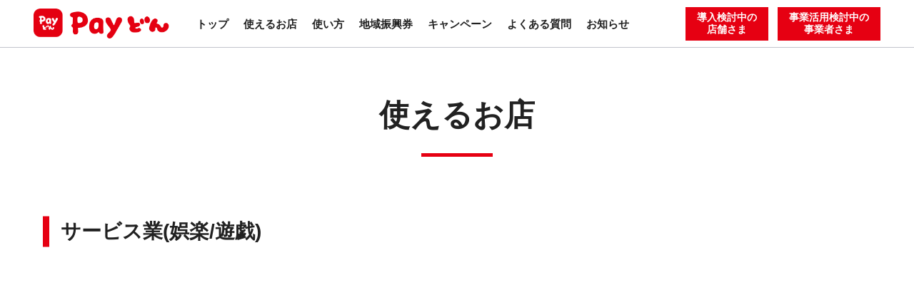

--- FILE ---
content_type: text/html; charset=UTF-8
request_url: https://paydon.jp/shop_industry/%E3%82%B5%E3%83%BC%E3%83%93%E3%82%B9%E6%A5%AD%EF%BC%88%E5%A8%AF%E6%A5%BD-%E9%81%8A%E6%88%AF%EF%BC%89
body_size: 27833
content:
<!doctype html>
<html lang="ja">
<head>
<!-- Google Tag Manager -->
<script>(function(w,d,s,l,i){w[l]=w[l]||[];w[l].push({'gtm.start':
new Date().getTime(),event:'gtm.js'});var f=d.getElementsByTagName(s)[0],
j=d.createElement(s),dl=l!='dataLayer'?'&l='+l:'';j.async=true;j.src=
'https://www.googletagmanager.com/gtm.js?id='+i+dl;f.parentNode.insertBefore(j,f);
})(window,document,'script','dataLayer','GTM-WKNMRVW');</script>
<!-- End Google Tag Manager -->
<!-- Global site tag (gtag.js) - Google Ads: 736557211 -->
<script async src="https://www.googletagmanager.com/gtag/js?id=AW-736557211"></script>
<script>
window.dataLayer = window.dataLayer || [];
function gtag(){dataLayer.push(arguments);}
gtag('js', new Date());

gtag('config', 'AW-736557211');
</script>
<!-- Google tag (gtag.js) -->
<script async src="https://www.googletagmanager.com/gtag/js?id=G-FF2LQQLYT1"></script>
<script>
  window.dataLayer = window.dataLayer || [];
  function gtag(){dataLayer.push(arguments);}
  gtag('js', new Date());

  gtag('config', 'G-FF2LQQLYT1');
</script>

	<meta charset="UTF-8">
	<meta name="viewport" content="width=device-width, initial-scale=1">
	<link rel="icon" type="image/vnd.microsoft.icon" href="/favicon.ico">
	<link rel="apple-touch-icon" type="image/png" href="/apple-touch-icon-180x180.png">
	<link rel="icon" type="image/png" href="/icon-192x192.png">
	<link href="https://use.fontawesome.com/releases/v6.0.0/css/all.css" rel="stylesheet">
	<link rel="stylesheet" href="https://paydon.jp/wp-content/themes/paydon_v2/css/normalize.css?ver=2031016">
	<link rel="stylesheet" href="https://paydon.jp/wp-content/themes/paydon_v2/css/main.css?ver=2031016">
	<link rel="stylesheet" type="text/css" href="https://paydon.jp/wp-content/themes/paydon_v2/css/slick.css?ver=2031016"/>
	<link rel="stylesheet" type="text/css" href="https://paydon.jp/wp-content/themes/paydon_v2/css/slick-theme.css?ver=2031016"/>
	<meta name='robots' content='index, follow, max-image-preview:large, max-snippet:-1, max-video-preview:-1' />
	<style>img:is([sizes="auto" i], [sizes^="auto," i]) { contain-intrinsic-size: 3000px 1500px }</style>
	
	<!-- This site is optimized with the Yoast SEO plugin v26.2 - https://yoast.com/wordpress/plugins/seo/ -->
	<title>サービス業(娯楽/遊戯) アーカイブ - かごしまのキャッシュレスアプリ”Payどん”</title>
	<link rel="canonical" href="https://paydon.jp/shop_industry/サービス業（娯楽-遊戯）" />
	<meta property="og:locale" content="ja_JP" />
	<meta property="og:type" content="article" />
	<meta property="og:title" content="サービス業(娯楽/遊戯) アーカイブ - かごしまのキャッシュレスアプリ”Payどん”" />
	<meta property="og:url" content="https://paydon.jp/shop_industry/サービス業（娯楽-遊戯）" />
	<meta property="og:site_name" content="かごしまのキャッシュレスアプリ”Payどん”" />
	<meta property="og:image" content="https://paydon.jp/wp-content/uploads/2023/10/ogp.jpg" />
	<meta property="og:image:width" content="1200" />
	<meta property="og:image:height" content="675" />
	<meta property="og:image:type" content="image/jpeg" />
	<meta name="twitter:card" content="summary_large_image" />
	<script type="application/ld+json" class="yoast-schema-graph">{"@context":"https://schema.org","@graph":[{"@type":"CollectionPage","@id":"https://paydon.jp/shop_industry/%e3%82%b5%e3%83%bc%e3%83%93%e3%82%b9%e6%a5%ad%ef%bc%88%e5%a8%af%e6%a5%bd-%e9%81%8a%e6%88%af%ef%bc%89","url":"https://paydon.jp/shop_industry/%e3%82%b5%e3%83%bc%e3%83%93%e3%82%b9%e6%a5%ad%ef%bc%88%e5%a8%af%e6%a5%bd-%e9%81%8a%e6%88%af%ef%bc%89","name":"サービス業(娯楽/遊戯) アーカイブ - かごしまのキャッシュレスアプリ”Payどん”","isPartOf":{"@id":"https://paydon.jp/#website"},"inLanguage":"ja"},{"@type":"WebSite","@id":"https://paydon.jp/#website","url":"https://paydon.jp/","name":"かごしまのキャッシュレスアプリ”Payどん”","description":"","potentialAction":[{"@type":"SearchAction","target":{"@type":"EntryPoint","urlTemplate":"https://paydon.jp/?s={search_term_string}"},"query-input":{"@type":"PropertyValueSpecification","valueRequired":true,"valueName":"search_term_string"}}],"inLanguage":"ja"}]}</script>
	<!-- / Yoast SEO plugin. -->


<link rel="alternate" type="application/rss+xml" title="かごしまのキャッシュレスアプリ”Payどん” &raquo; サービス業(娯楽/遊戯) 業種 のフィード" href="https://paydon.jp/shop_industry/%e3%82%b5%e3%83%bc%e3%83%93%e3%82%b9%e6%a5%ad%ef%bc%88%e5%a8%af%e6%a5%bd-%e9%81%8a%e6%88%af%ef%bc%89/feed" />
<script type="text/javascript">
/* <![CDATA[ */
window._wpemojiSettings = {"baseUrl":"https:\/\/s.w.org\/images\/core\/emoji\/16.0.1\/72x72\/","ext":".png","svgUrl":"https:\/\/s.w.org\/images\/core\/emoji\/16.0.1\/svg\/","svgExt":".svg","source":{"concatemoji":"https:\/\/paydon.jp\/wp-includes\/js\/wp-emoji-release.min.js?ver=6.8.3"}};
/*! This file is auto-generated */
!function(s,n){var o,i,e;function c(e){try{var t={supportTests:e,timestamp:(new Date).valueOf()};sessionStorage.setItem(o,JSON.stringify(t))}catch(e){}}function p(e,t,n){e.clearRect(0,0,e.canvas.width,e.canvas.height),e.fillText(t,0,0);var t=new Uint32Array(e.getImageData(0,0,e.canvas.width,e.canvas.height).data),a=(e.clearRect(0,0,e.canvas.width,e.canvas.height),e.fillText(n,0,0),new Uint32Array(e.getImageData(0,0,e.canvas.width,e.canvas.height).data));return t.every(function(e,t){return e===a[t]})}function u(e,t){e.clearRect(0,0,e.canvas.width,e.canvas.height),e.fillText(t,0,0);for(var n=e.getImageData(16,16,1,1),a=0;a<n.data.length;a++)if(0!==n.data[a])return!1;return!0}function f(e,t,n,a){switch(t){case"flag":return n(e,"\ud83c\udff3\ufe0f\u200d\u26a7\ufe0f","\ud83c\udff3\ufe0f\u200b\u26a7\ufe0f")?!1:!n(e,"\ud83c\udde8\ud83c\uddf6","\ud83c\udde8\u200b\ud83c\uddf6")&&!n(e,"\ud83c\udff4\udb40\udc67\udb40\udc62\udb40\udc65\udb40\udc6e\udb40\udc67\udb40\udc7f","\ud83c\udff4\u200b\udb40\udc67\u200b\udb40\udc62\u200b\udb40\udc65\u200b\udb40\udc6e\u200b\udb40\udc67\u200b\udb40\udc7f");case"emoji":return!a(e,"\ud83e\udedf")}return!1}function g(e,t,n,a){var r="undefined"!=typeof WorkerGlobalScope&&self instanceof WorkerGlobalScope?new OffscreenCanvas(300,150):s.createElement("canvas"),o=r.getContext("2d",{willReadFrequently:!0}),i=(o.textBaseline="top",o.font="600 32px Arial",{});return e.forEach(function(e){i[e]=t(o,e,n,a)}),i}function t(e){var t=s.createElement("script");t.src=e,t.defer=!0,s.head.appendChild(t)}"undefined"!=typeof Promise&&(o="wpEmojiSettingsSupports",i=["flag","emoji"],n.supports={everything:!0,everythingExceptFlag:!0},e=new Promise(function(e){s.addEventListener("DOMContentLoaded",e,{once:!0})}),new Promise(function(t){var n=function(){try{var e=JSON.parse(sessionStorage.getItem(o));if("object"==typeof e&&"number"==typeof e.timestamp&&(new Date).valueOf()<e.timestamp+604800&&"object"==typeof e.supportTests)return e.supportTests}catch(e){}return null}();if(!n){if("undefined"!=typeof Worker&&"undefined"!=typeof OffscreenCanvas&&"undefined"!=typeof URL&&URL.createObjectURL&&"undefined"!=typeof Blob)try{var e="postMessage("+g.toString()+"("+[JSON.stringify(i),f.toString(),p.toString(),u.toString()].join(",")+"));",a=new Blob([e],{type:"text/javascript"}),r=new Worker(URL.createObjectURL(a),{name:"wpTestEmojiSupports"});return void(r.onmessage=function(e){c(n=e.data),r.terminate(),t(n)})}catch(e){}c(n=g(i,f,p,u))}t(n)}).then(function(e){for(var t in e)n.supports[t]=e[t],n.supports.everything=n.supports.everything&&n.supports[t],"flag"!==t&&(n.supports.everythingExceptFlag=n.supports.everythingExceptFlag&&n.supports[t]);n.supports.everythingExceptFlag=n.supports.everythingExceptFlag&&!n.supports.flag,n.DOMReady=!1,n.readyCallback=function(){n.DOMReady=!0}}).then(function(){return e}).then(function(){var e;n.supports.everything||(n.readyCallback(),(e=n.source||{}).concatemoji?t(e.concatemoji):e.wpemoji&&e.twemoji&&(t(e.twemoji),t(e.wpemoji)))}))}((window,document),window._wpemojiSettings);
/* ]]> */
</script>
<style id='wp-emoji-styles-inline-css' type='text/css'>

	img.wp-smiley, img.emoji {
		display: inline !important;
		border: none !important;
		box-shadow: none !important;
		height: 1em !important;
		width: 1em !important;
		margin: 0 0.07em !important;
		vertical-align: -0.1em !important;
		background: none !important;
		padding: 0 !important;
	}
</style>
<link rel='stylesheet' id='wp-block-library-css' href='https://paydon.jp/wp-includes/css/dist/block-library/style.min.css?ver=6.8.3' type='text/css' media='all' />
<style id='classic-theme-styles-inline-css' type='text/css'>
/*! This file is auto-generated */
.wp-block-button__link{color:#fff;background-color:#32373c;border-radius:9999px;box-shadow:none;text-decoration:none;padding:calc(.667em + 2px) calc(1.333em + 2px);font-size:1.125em}.wp-block-file__button{background:#32373c;color:#fff;text-decoration:none}
</style>
<style id='global-styles-inline-css' type='text/css'>
:root{--wp--preset--aspect-ratio--square: 1;--wp--preset--aspect-ratio--4-3: 4/3;--wp--preset--aspect-ratio--3-4: 3/4;--wp--preset--aspect-ratio--3-2: 3/2;--wp--preset--aspect-ratio--2-3: 2/3;--wp--preset--aspect-ratio--16-9: 16/9;--wp--preset--aspect-ratio--9-16: 9/16;--wp--preset--color--black: #000000;--wp--preset--color--cyan-bluish-gray: #abb8c3;--wp--preset--color--white: #ffffff;--wp--preset--color--pale-pink: #f78da7;--wp--preset--color--vivid-red: #cf2e2e;--wp--preset--color--luminous-vivid-orange: #ff6900;--wp--preset--color--luminous-vivid-amber: #fcb900;--wp--preset--color--light-green-cyan: #7bdcb5;--wp--preset--color--vivid-green-cyan: #00d084;--wp--preset--color--pale-cyan-blue: #8ed1fc;--wp--preset--color--vivid-cyan-blue: #0693e3;--wp--preset--color--vivid-purple: #9b51e0;--wp--preset--gradient--vivid-cyan-blue-to-vivid-purple: linear-gradient(135deg,rgba(6,147,227,1) 0%,rgb(155,81,224) 100%);--wp--preset--gradient--light-green-cyan-to-vivid-green-cyan: linear-gradient(135deg,rgb(122,220,180) 0%,rgb(0,208,130) 100%);--wp--preset--gradient--luminous-vivid-amber-to-luminous-vivid-orange: linear-gradient(135deg,rgba(252,185,0,1) 0%,rgba(255,105,0,1) 100%);--wp--preset--gradient--luminous-vivid-orange-to-vivid-red: linear-gradient(135deg,rgba(255,105,0,1) 0%,rgb(207,46,46) 100%);--wp--preset--gradient--very-light-gray-to-cyan-bluish-gray: linear-gradient(135deg,rgb(238,238,238) 0%,rgb(169,184,195) 100%);--wp--preset--gradient--cool-to-warm-spectrum: linear-gradient(135deg,rgb(74,234,220) 0%,rgb(151,120,209) 20%,rgb(207,42,186) 40%,rgb(238,44,130) 60%,rgb(251,105,98) 80%,rgb(254,248,76) 100%);--wp--preset--gradient--blush-light-purple: linear-gradient(135deg,rgb(255,206,236) 0%,rgb(152,150,240) 100%);--wp--preset--gradient--blush-bordeaux: linear-gradient(135deg,rgb(254,205,165) 0%,rgb(254,45,45) 50%,rgb(107,0,62) 100%);--wp--preset--gradient--luminous-dusk: linear-gradient(135deg,rgb(255,203,112) 0%,rgb(199,81,192) 50%,rgb(65,88,208) 100%);--wp--preset--gradient--pale-ocean: linear-gradient(135deg,rgb(255,245,203) 0%,rgb(182,227,212) 50%,rgb(51,167,181) 100%);--wp--preset--gradient--electric-grass: linear-gradient(135deg,rgb(202,248,128) 0%,rgb(113,206,126) 100%);--wp--preset--gradient--midnight: linear-gradient(135deg,rgb(2,3,129) 0%,rgb(40,116,252) 100%);--wp--preset--font-size--small: 13px;--wp--preset--font-size--medium: 20px;--wp--preset--font-size--large: 36px;--wp--preset--font-size--x-large: 42px;--wp--preset--spacing--20: 0.44rem;--wp--preset--spacing--30: 0.67rem;--wp--preset--spacing--40: 1rem;--wp--preset--spacing--50: 1.5rem;--wp--preset--spacing--60: 2.25rem;--wp--preset--spacing--70: 3.38rem;--wp--preset--spacing--80: 5.06rem;--wp--preset--shadow--natural: 6px 6px 9px rgba(0, 0, 0, 0.2);--wp--preset--shadow--deep: 12px 12px 50px rgba(0, 0, 0, 0.4);--wp--preset--shadow--sharp: 6px 6px 0px rgba(0, 0, 0, 0.2);--wp--preset--shadow--outlined: 6px 6px 0px -3px rgba(255, 255, 255, 1), 6px 6px rgba(0, 0, 0, 1);--wp--preset--shadow--crisp: 6px 6px 0px rgba(0, 0, 0, 1);}:where(.is-layout-flex){gap: 0.5em;}:where(.is-layout-grid){gap: 0.5em;}body .is-layout-flex{display: flex;}.is-layout-flex{flex-wrap: wrap;align-items: center;}.is-layout-flex > :is(*, div){margin: 0;}body .is-layout-grid{display: grid;}.is-layout-grid > :is(*, div){margin: 0;}:where(.wp-block-columns.is-layout-flex){gap: 2em;}:where(.wp-block-columns.is-layout-grid){gap: 2em;}:where(.wp-block-post-template.is-layout-flex){gap: 1.25em;}:where(.wp-block-post-template.is-layout-grid){gap: 1.25em;}.has-black-color{color: var(--wp--preset--color--black) !important;}.has-cyan-bluish-gray-color{color: var(--wp--preset--color--cyan-bluish-gray) !important;}.has-white-color{color: var(--wp--preset--color--white) !important;}.has-pale-pink-color{color: var(--wp--preset--color--pale-pink) !important;}.has-vivid-red-color{color: var(--wp--preset--color--vivid-red) !important;}.has-luminous-vivid-orange-color{color: var(--wp--preset--color--luminous-vivid-orange) !important;}.has-luminous-vivid-amber-color{color: var(--wp--preset--color--luminous-vivid-amber) !important;}.has-light-green-cyan-color{color: var(--wp--preset--color--light-green-cyan) !important;}.has-vivid-green-cyan-color{color: var(--wp--preset--color--vivid-green-cyan) !important;}.has-pale-cyan-blue-color{color: var(--wp--preset--color--pale-cyan-blue) !important;}.has-vivid-cyan-blue-color{color: var(--wp--preset--color--vivid-cyan-blue) !important;}.has-vivid-purple-color{color: var(--wp--preset--color--vivid-purple) !important;}.has-black-background-color{background-color: var(--wp--preset--color--black) !important;}.has-cyan-bluish-gray-background-color{background-color: var(--wp--preset--color--cyan-bluish-gray) !important;}.has-white-background-color{background-color: var(--wp--preset--color--white) !important;}.has-pale-pink-background-color{background-color: var(--wp--preset--color--pale-pink) !important;}.has-vivid-red-background-color{background-color: var(--wp--preset--color--vivid-red) !important;}.has-luminous-vivid-orange-background-color{background-color: var(--wp--preset--color--luminous-vivid-orange) !important;}.has-luminous-vivid-amber-background-color{background-color: var(--wp--preset--color--luminous-vivid-amber) !important;}.has-light-green-cyan-background-color{background-color: var(--wp--preset--color--light-green-cyan) !important;}.has-vivid-green-cyan-background-color{background-color: var(--wp--preset--color--vivid-green-cyan) !important;}.has-pale-cyan-blue-background-color{background-color: var(--wp--preset--color--pale-cyan-blue) !important;}.has-vivid-cyan-blue-background-color{background-color: var(--wp--preset--color--vivid-cyan-blue) !important;}.has-vivid-purple-background-color{background-color: var(--wp--preset--color--vivid-purple) !important;}.has-black-border-color{border-color: var(--wp--preset--color--black) !important;}.has-cyan-bluish-gray-border-color{border-color: var(--wp--preset--color--cyan-bluish-gray) !important;}.has-white-border-color{border-color: var(--wp--preset--color--white) !important;}.has-pale-pink-border-color{border-color: var(--wp--preset--color--pale-pink) !important;}.has-vivid-red-border-color{border-color: var(--wp--preset--color--vivid-red) !important;}.has-luminous-vivid-orange-border-color{border-color: var(--wp--preset--color--luminous-vivid-orange) !important;}.has-luminous-vivid-amber-border-color{border-color: var(--wp--preset--color--luminous-vivid-amber) !important;}.has-light-green-cyan-border-color{border-color: var(--wp--preset--color--light-green-cyan) !important;}.has-vivid-green-cyan-border-color{border-color: var(--wp--preset--color--vivid-green-cyan) !important;}.has-pale-cyan-blue-border-color{border-color: var(--wp--preset--color--pale-cyan-blue) !important;}.has-vivid-cyan-blue-border-color{border-color: var(--wp--preset--color--vivid-cyan-blue) !important;}.has-vivid-purple-border-color{border-color: var(--wp--preset--color--vivid-purple) !important;}.has-vivid-cyan-blue-to-vivid-purple-gradient-background{background: var(--wp--preset--gradient--vivid-cyan-blue-to-vivid-purple) !important;}.has-light-green-cyan-to-vivid-green-cyan-gradient-background{background: var(--wp--preset--gradient--light-green-cyan-to-vivid-green-cyan) !important;}.has-luminous-vivid-amber-to-luminous-vivid-orange-gradient-background{background: var(--wp--preset--gradient--luminous-vivid-amber-to-luminous-vivid-orange) !important;}.has-luminous-vivid-orange-to-vivid-red-gradient-background{background: var(--wp--preset--gradient--luminous-vivid-orange-to-vivid-red) !important;}.has-very-light-gray-to-cyan-bluish-gray-gradient-background{background: var(--wp--preset--gradient--very-light-gray-to-cyan-bluish-gray) !important;}.has-cool-to-warm-spectrum-gradient-background{background: var(--wp--preset--gradient--cool-to-warm-spectrum) !important;}.has-blush-light-purple-gradient-background{background: var(--wp--preset--gradient--blush-light-purple) !important;}.has-blush-bordeaux-gradient-background{background: var(--wp--preset--gradient--blush-bordeaux) !important;}.has-luminous-dusk-gradient-background{background: var(--wp--preset--gradient--luminous-dusk) !important;}.has-pale-ocean-gradient-background{background: var(--wp--preset--gradient--pale-ocean) !important;}.has-electric-grass-gradient-background{background: var(--wp--preset--gradient--electric-grass) !important;}.has-midnight-gradient-background{background: var(--wp--preset--gradient--midnight) !important;}.has-small-font-size{font-size: var(--wp--preset--font-size--small) !important;}.has-medium-font-size{font-size: var(--wp--preset--font-size--medium) !important;}.has-large-font-size{font-size: var(--wp--preset--font-size--large) !important;}.has-x-large-font-size{font-size: var(--wp--preset--font-size--x-large) !important;}
:where(.wp-block-post-template.is-layout-flex){gap: 1.25em;}:where(.wp-block-post-template.is-layout-grid){gap: 1.25em;}
:where(.wp-block-columns.is-layout-flex){gap: 2em;}:where(.wp-block-columns.is-layout-grid){gap: 2em;}
:root :where(.wp-block-pullquote){font-size: 1.5em;line-height: 1.6;}
</style>
<link rel='stylesheet' id='paydon-style-css' href='https://paydon.jp/wp-content/themes/paydon_v2/style.css?ver=20251106' type='text/css' media='all' />
<link rel="https://api.w.org/" href="https://paydon.jp/wp-json/" /><link rel="EditURI" type="application/rsd+xml" title="RSD" href="https://paydon.jp/xmlrpc.php?rsd" />
<meta name="generator" content="WordPress 6.8.3" />
                <script>
                    var ajaxUrl = 'https://paydon.jp/wp-admin/admin-ajax.php';
                </script>
        		<style type="text/css" id="wp-custom-css">
			/*footer-contact*/
#footer-contact h2 img {
	width: 270px;
}
@media only screen and (min-width: 1024px) {
	#footer-contact h2 img {
		width: 400px;
	}
}

/* 202310
Payどん なんぎんもそうしんも
どーんとひとつに！キャンペーン */
#dontohitotsuni202310 {
	font-size: 15px;
	line-height: 1.6;
}
#dontohitotsuni202310 p {
	font-weight: bold;
	margin: 0 0 10px;
}

#dontohitotsuni202310 #mv {
	margin-bottom: 50px;
	text-align: center;
}
#dontohitotsuni202310 #mv img {
	max-width: 1024px;
}
#dontohitotsuni202310 .box {
	position: relative;
	border: 3px solid #e73820;
	border-radius: 15px;
	margin-bottom: 40px;
	padding: 20px 15px;
}
#dontohitotsuni202310 .box:last-child {
	border-color: #00b8ee;
}

#dontohitotsuni202310 h2 {
	position: absolute;
	top: -22px;
	left: 0;
	right: 0;
	margin: auto;
	width: 95%;
}
#dontohitotsuni202310 h2::before {
	display: none;
}
#dontohitotsuni202310 h3 {
	border: none;
	font-size: 16px;
	margin: 20px 0 6px;
	padding: 0;
}
#dontohitotsuni202310 h3 span {
	display: inline-block;
	background-color: #e73820;
	border-radius: 5px;
	color: #fff;
	padding: 2px 10px;
}
#dontohitotsuni202310 h4 {
	position: relative;
	font-size: 16px;
	margin: 20px 0 10px;
	padding: 0;
	text-align: center;
}
#dontohitotsuni202310 h4 span {
	display: inline-block;
	background-color: #fff;
	color: #e73820;
	padding: 0 5px;
}
#dontohitotsuni202310 h4::before {
	position: absolute;
	top: 12px;
	display: block;
	content: '';
	border-top: 2px solid #e73820;
	width: 100%;
	height: 2px;
	z-index: -1;
}

#dontohitotsuni202310 .catch {
	margin-top: 9vw;
}
#dontohitotsuni202310 .catch p {
	font-size: 4vw;
	font-weight: bold;
	margin: 0 0 8px;
}
#dontohitotsuni202310 span.kome  {
	font-size: 70%;
	vertical-align: super
}
#dontohitotsuni202310 p.note {
	font-size: 70%;
	margin: 20px 0 0;
}

@media only screen and (min-width: 768px) {
	#dontohitotsuni202310 .flex-box {
		align-items: stretch;
	}
	#dontohitotsuni202310 .box {
		border-width: 4px;
		padding: 20px;
	}
	#dontohitotsuni202310 .catch {
		margin-top: 5vw;
	}
	#dontohitotsuni202310 .catch p {
		font-size: 2vw;
	}
	#dontohitotsuni202310 .img03 {
		margin-top: 5px;
	}
}

@media only screen and (min-width: 1024px) {
	#dontohitotsuni202310 {
		font-size: 16px;
	}
	#dontohitotsuni202310 .box {
		border-width: 6px;
		padding: 20px 25px;
	}
	#dontohitotsuni202310 h3 {
		font-size: 18px;
		margin: 30px 0 10px;
	}
	#dontohitotsuni202310 h4 {
		font-size: 18px;
		margin: 30px 0 10px;
	}
	#dontohitotsuni202310 .catch {
		margin-top: 5vw;
	}
	#dontohitotsuni202310 .catch p {
		font-size: 20px;
		margin-bottom: 10px;
	}
	#dontohitotsuni202310 .img03 {
		margin-top: 10px;
	}
}

/* 202403 大Payどん祭 */
#shinkikanyu202403, 
#zengaku-return, 
#zengaku-return02 {
	font-size: 15px;
	line-height: 1.6;
}
#shinkikanyu202403 p, 
#zengaku-return p, 
#zengaku-return02 p {
	font-weight: bold;
	margin: 0 0 10px;
}

#shinkikanyu202403 #mv, 
#zengaku-return #mv, 
#zengaku-return02 #mv {
	margin-bottom: 50px;
	text-align: center;
}
#shinkikanyu202403 #mv img, 
#zengaku-return #mv img, 
#zengaku-return02 #mv img {
	max-width: 1024px;
}

#shinkikanyu202403 .box-wrap, 
#zengaku-return .box-wrap, 
#zengaku-return02 .box-wrap {
	border: 3px solid #fd1500;
	border-radius: 15px;
	margin-bottom: 40px;
	padding: 20px;
}
#shinkikanyu202403 h2 {
	margin: -5px 0 0;
}
#zengaku-return h2 {
	margin: 0;
}
#zengaku-return02 h2 {
	margin: 0 15px;
}
#shinkikanyu202403 h2::before, 
#zengaku-return h2::before, 
#zengaku-return02 h2::before {
	display: none;
}

#shinkikanyu202403 .flex-box, 
#zengaku-return02 .flex-box {
	align-items: stretch;
}
#shinkikanyu202403 .box  {
	position: relative;
	padding: 50px 30px 10px;
}
#shinkikanyu202403 .box:first-child::after {
	position: absolute;
	top: 0;
	bottom: 0;
	right: -1px;
	margin: auto;
	display: block;
	content: '';
	background-color: #fd1500;
	width: 2px;
	height: 400px;
}
#shinkikanyu202403 h3, 
#zengaku-return02 h3 {
	border: none;
	margin: 0;
	padding: 0;
}
#shinkikanyu202403 h4, 
#zengaku-return02 h3 {
	position: relative;
	color: #fd1500;
	font-size: 18px;
	margin: 20px 0 10px;
	padding-left: 12px;
}
#shinkikanyu202403 h4::before, 
#zengaku-return02 h3::before {
	position: absolute;
	top: 5px;
	left: 0;
	display: block;
	content: '';
	background-color: #fd1500;
	width: 5px;
	height: 20px;
}

#zengaku-return .box {
	position: relative;
	padding: 20px 30px 10px;
}
#zengaku-return h3 {
	border: none;
	margin: 0;
	padding: 0;
}
#zengaku-return .comingsoon {
	margin: 40px auto 20px;
	width: 100%;
	max-width: 600px;
}

#zengaku-return02 .box  {
	padding: 20px 30px 10px;
}
#zengaku-return02 .note-kome {
	font-size: 0.8em;
	vertical-align: top;
}
#zengaku-return02 .happyou {
	margin: 25px 15px 20px;
}

#shinkikanyu202403 .ban, 
#zengaku-return .ban, 
#zengaku-return02 .ban {
	margin: 50px 0;
	text-align: center;
}
#shinkikanyu202403 .ban a:hover, 
#zengaku-return .ban a:hover, 
#zengaku-return02 .ban a:hover {
	opacity: 0.6;
	transition: .3s;
}
#shinkikanyu202403 .ban img, 
#zengaku-return .ban img, 
#zengaku-return02 .ban img {
	width: 100%;
	max-width: 500px;
}

#shinkikanyu202403 .note, 
#zengaku-return .note, 
#zengaku-return02 .note {
	border: 2px solid #b3b3b3;
	border-radius: 15px;
	padding: 25px;
}
#shinkikanyu202403 .note ul:last-of-type, 
#zengaku-return .note ul:last-of-type, 
#zengaku-return02 .note ul:last-of-type {
	margin-bottom: 0;
}

@media only screen and (max-width: 768px) {
	#shinkikanyu202403 .box-wrap, 
	#zengaku-return .box-wrap, 
	#zengaku-return02 .box-wrap {
		margin-top: -25px;
		margin-bottom: 30px;
	}
	
	#shinkikanyu202403 .box {
		padding: 40px 0 0;
	}
	#shinkikanyu202403 .box:first-child::after {
		top: auto;
		bottom: -20px;
		right: 0;
		left: 0;
		width: 200px;
		height: 2px;
	}
	
	#zengaku-return .box {
		padding: 20px 0 0;
	}
	#zengaku-return .comingsoon {
		margin: 20px auto 0;
		width: 90%;
	}
	
	#zengaku-return02 h2 {
		margin: 0 0 10px;
	}
	#zengaku-return02 .box  {
		margin-top: 0 !important;
		padding: 0;
	}
	#zengaku-return02 .happyou {
		margin: 25px 0 5px;
	}
	
	#shinkikanyu202403 .ban, 
	#zengaku-return .ban,
 #zengaku-return02 .ban	{
		margin: 30px 0;
	}
	#shinkikanyu202403 .note, 
	#zengaku-return .note, 
	#zengaku-return02 .note {
		padding: 15px;
	}
}
		</style>
		  <!-- Global site tag (gtag.js) - Google Ads: 741508892 -->
  <script async src="https://www.googletagmanager.com/gtag/js?id=AW-741508892"></script>
  <script>
    window.dataLayer = window.dataLayer || [];
    function gtag(){dataLayer.push(arguments);}
    gtag('js', new Date());

    gtag('config', 'AW-741508892');
  </script>
  <!-- Facebook Pixel Code -->
  <script>
    !function(f,b,e,v,n,t,s)
    {if(f.fbq)return;n=f.fbq=function(){n.callMethod?
    n.callMethod.apply(n,arguments):n.queue.push(arguments)};
    if(!f._fbq)f._fbq=n;n.push=n;n.loaded=!0;n.version='2.0';
    n.queue=[];t=b.createElement(e);t.async=!0;
    t.src=v;s=b.getElementsByTagName(e)[0];
    s.parentNode.insertBefore(t,s)}(window, document,'script',
    'https://connect.facebook.net/en_US/fbevents.js');
    fbq('init', '939149062922338');
    fbq('track', 'PageView');
  </script>
  <noscript><img height="1" width="1" style="display:none" src="https://www.facebook.com/tr?id=939149062922338&ev=PageView&noscript=1"/></noscript>
  <!-- End Facebook Pixel Code -->
</head>

<body class="archive tax-shop_industry term-211 wp-theme-paydon_v2">
<!-- Google Tag Manager (noscript) -->
<noscript><iframe src="https://www.googletagmanager.com/ns.html?id=GTM-WKNMRVW"
height="0" width="0" style="display:none;visibility:hidden"></iframe></noscript>
<!-- End Google Tag Manager (noscript) -->
	<header id="header">
        <div class="brand-icon"><a href="https://paydon.jp/"><img src="https://paydon.jp/wp-content/uploads/2023/09/logo.png" alt="だれでもかんたんキャシュレス “Payどん”（ペイどん）"></a></div>
        <div id="nav-btn" class="toggle hamburger">
      <span class="bar"></span>
    </div>
    <nav id="GlobalNav">
		<ul class="mainNav">
			<li><a href="https://paydon.jp/">トップ</a></li>
			<li><a target="_blank" href="https://varios.kagin.co.jp/map">使えるお店</a></li>
			<li><a  href="https://paydon.jp/manual">使い方</a></li>
			<li><a  href="https://paydon.jp/shinkouken">地域振興券</a></li>
			<li><a  href="https://paydon.jp/campaign">キャンペーン</a></li>
			<li><a  href="https://paydon.jp/faq">よくある質問</a></li>
			<li><a  href="https://paydon.jp/news">お知らせ</a></li>
		</ul>
		<ul class="subNav">
			<li><a href="https://paydon.jp/store">導入検討中の<br>店舗さま</a></li>
			<li><a href="https://paydon.jp/business">事業活用検討中の<br>事業者さま</a></li>
			<!--<li><a href="https://paydon.jp/member-store">加盟店さま</a></li>-->
		</ul>
    </nav>
  </header>

	<main id="main" role="main" class="page-content">
		<h1 class="text-center">使えるお店</h1>
		<div id="shops" class="container">
            <h2>サービス業(娯楽/遊戯)</h2>
			

--- FILE ---
content_type: text/css
request_url: https://paydon.jp/wp-content/themes/paydon_v2/style.css?ver=20251106
body_size: 81810
content:
@charset "UTF-8";

/*!
Theme Name: かぎんPayどん Ver2.0
Theme URI: https://paydon.jp
Author: Masashi Ohtsubo
Author URI: https://design-piece.com/
Description: このテーマはPAYどんのオリジナルテーマです。
Version: 2.0.0
License: GNU General Public License v2 or later
License URI: LICENSE
Text Domain: paydon
*/


/* common
 * -------------------------- */

/*reset*/
* {
	-webkit-box-sizing: border-box;
	-o-box-sizing: border-box;
	-ms-box-sizing: border-box;
	box-sizing: border-box;
}

h1, h2, h3, h4, h5, h6 {
	margin: 0;
	padding: 0;
}

a {
	color: #212121;
	text-decoration: none;
}

img {
	border: none;
	height: auto;
}

ul, ol {
	list-style-type: none;
	margin: 0;
	padding: 0;
}

dl {
	margin: 0;
	padding: 0;
}

dl dt, dl dd {
	margin: 0;
	padding: 0;
}


/*font*/
body {
	color: #212121;
	font-size: 18px;
	font-family: "ヒラギノ角ゴ ProN W3", "Hiragino Kaku Gothic ProN", "KozGoPro-Light", "小塚ゴシック Pro L", "游ゴシック", YuGothic, "メイリオ", Meiryo, sans-serif;
	line-height: 1.8;
	margin: 0;
	padding: 0;
}

@font-face {
	font-family: sans-serif;
	src: local(HiraginoSans-W3);
	font-weight: normal;
}

@font-face {
	font-family: sans-serif;
	src: local(HiraginoSans-W6);
	font-weight: bold;
}

/*↓2017.02.14追加*/
@font-face {
	font-family: 'Hiragino Kaku Gothic Pro W3';
	src: local(HiraginoSans-W3);
	font-weight: normal;
}

@font-face {
	font-family: 'Hiragino Kaku Gothic Pro W3';
	src: local(HiraginoSans-W6);
	font-weight: bold;
}

/*↑2017.02.14追加*/
@font-face {
	font-family: 'ヒラギノ角ゴ Pro W3';
	src: local(HiraginoSans-W3);
	font-weight: normal;
}

@font-face {
	font-family: 'ヒラギノ角ゴ Pro W3';
	src: local(HiraginoSans-W6);
	font-weight: bold;
}

@font-face {
	font-family: 'ヒラギノ角ゴ ProN W3';
	src: local(HiraginoSans-W3);
	font-weight: normal;
}

@font-face {
	font-family: 'ヒラギノ角ゴ ProN W3';
	src: local(HiraginoSans-W6);
	font-weight: bold;
}

@media only screen and (min-width: 768px) {
	body {
		font-size: 20px;
	}
}

.error {
	font-size: 14px;
}


/**/
.text-center {
	text-align: center;
}
@media only screen and (min-width: 768px) {
	p {
		margin-bottom: 1.8rem;
	}
}

.col-left,
.col-right {
	padding-bottom: 2%;
}

@media only screen and (min-width: 769px) {
	.w50 {
		width: 50%;
	}
	.col-left {
		float: left;
		padding-right: 2%;
	}
	.col-right {
		float: right;
		padding-left: 2%;
	}
}


/*img*/
.link-bnr img {
	max-width: 100%;
}


/*btn*/
.btn-download {
	display: -webkit-box;
	display: -ms-flexbox;
	display: flex;
	-webkit-box-pack: justify;
	-ms-flex-pack: justify;
	justify-content: space-between;
	padding-left: 40px;
	padding-right: 40px;
	text-align: center;
}
.btn-download a {
	width: 49%;
}


/*color*/
.fc-red, 
.color-red {
	color: #E60012;
}
.fc-blue {
	color: #04ADE0;
}
.fc-green {
	color: #009245;
}
.fc-white {
	color: #fff;
}


/*pc, sp*/
.pc {
	display: none;
}

@media only screen and (min-width: 1024px) {
	.pc {
		display: block;
	}
	.sp {
		display: none;
	}
}

.dspSP {
	display: none;
}

@media only screen and (max-width: 600px) {
	.dspSP {
		display: block;
	}
	.dspPC {
		display: none;
	}
}


/*pageNav*/
.pageNav {
	margin: 30px 0;
}
.pageNav a {
	display: inline-block;
	background-color: #f5f5f5;
	border-radius: 3px; 
	color: #333 !important;
	padding: 5px 20px;
}
.pageNav a:hover {
	background-color: #ECEAEA;
}
.pageNav a img {
	display: inline-block;
	margin-right: 5px;
	width: 15px;
}


/*wp-pagenavi*/
.wp-pagenavi {
	display: flex;
	justify-content: center;
	margin: 30px 0;
}
.wp-pagenavi a,
.wp-pagenavi span {
	display: block;
	background-color: #f5f5f5;
	border: none !important;
	border-radius: 50px;
	color: #212121;
	font-size: 14px;
	font-weight: bold;
	line-height: 1;
	margin: 0 3px;
	padding: 13px 0 0 !important;
	text-align: center;
	text-decoration: none;
	white-space: nowrap;
	width: 40px;
	height: 40px;
}
.wp-pagenavi a:hover, 
.wp-pagenavi span.current {
	background-color: #E60012;
	color: #fff; 
}

@media only screen and (min-width: 768px) {
	.wp-pagenavi {
		margin: 50px 0 30px;
	}
	.wp-pagenavi a,
	.wp-pagenavi span {
		font-size: 16px;
		margin: 0 5px;
		padding: 17px 0 0 !important;
		width: 50px;
		height: 50px;
		-webkit-transition: 0.2s ease-in-out;
		-moz-transition: 0.2s ease-in-out;
		-o-transition: 0.2s ease-in-out;
		transition: 0.2s ease-in-out;
	}
}


/*slick-dots*/
.slick-dots {
	display: flex;
	justify-content: center;
}
.slick-dots li {
	display: flex;
	justify-content: center;
	margin: 0 7px !important;
	width: 10px;
	height: 10px;
}
.slick-dots li button {
	position: relative;
	width: 10px;
	height: 10px;
}
.slick-dots li button:before {
	display: flex;
	justify-content: center;
	align-items: center;
	content: '';
	background-color: #333;
	border-radius: 10px;
	width: 10px;
	height: 10px;
}
.slick-dots li button:hover:before {
	background-color: #E60012;
	opacity: .25;
}
.slick-dots li.slick-active button:before {
	background-color: #E60012;
	opacity: 1;
}




/* header
 * -------------------------- */
#header {
	position: fixed;
	top: 0;
	left: 0;
	display: flex;
	justify-content: space-between;
	align-items: center;
	background: #fff;
	margin: 0;
	padding: 0 9px;
	width: 100%;
	height: 54px;
	z-index: 100;
}

/*brand-icon*/
#header .brand-icon {
	display: flex;
	align-items: center;
	margin: 0;
	padding: 0;
	line-height: 1;
	width: auto;
}
#header .brand-icon a {
	display: block;
}
#header .brand-icon img {
	width: 150px;
}

@media only screen and (min-width: 1120px) {
	#header {
		padding: 0 clamp( 16px, calc( -418px + 38.75vw ), 47px );
		height: 66px;
	}
	#header .brand-icon img {
		width: 190px;
	}
}


/*nav-btn*/
#nav-btn {
	position: absolute;
	top: 0;
	right: 0;
	cursor: pointer;
	line-height: 0;
	text-align: center;
	width: 54px;
	height: 54px;
}
#nav-btn span {
	position: relative;
	top: 21px;
	display: inline-block;
	background: #272727;
	border-radius: 10px;
	-webkit-transition: .3s;
	transition: .3s;
	width: 20px;
	height: 3px;
}
#nav-btn span::before,
#nav-btn span::after {
	position: absolute;
	left: 0;
	display: inline-block;
	background: #272727;
	border-radius: 100px;
	content: '';
	-webkit-transition: .3s;
	transition: .3s;
	width: 100%;
	height: 3px;
}
#nav-btn span::before {
	top: -7px;
}
#nav-btn span::after {
	top: 7px;
}
#nav-btn.open span {
	background-color: #fff;
}
#nav-btn.open span::before {
	top: 0;
	transform: rotate(45deg);
	-webkit-transform: rotate(45deg);
}
#nav-btn.open span::after {
	top: 0;
	transform: rotate(-45deg);
	-webkit-transform: rotate(-45deg);
}

/*overlay*/
#overlay {
	position: fixed;
	top: 0;
	left: 0;
	background-color: rgba(0, 0, 0, 0.3);
	opacity: 0;
	width: 100%;
	height: 100vh;
	z-index: -999;
}
#overlay.show {
	opacity: 1;
	z-index: 99;
}

@media only screen and (min-width: 1120px) {
	#nav-btn {
		display: none;
	}
}


/*GlobalNav*/
#GlobalNav {
	position: absolute;
	left: 0;
	top: 54px;
	display: none;
	background-color: #fff;
	border-top: 1px solid #DEDEDE;
	overflow: hidden;
	padding-top: 20px;
	padding-bottom: 20px;
	text-align: center;
	width: 100%;
}
#GlobalNav li {
	font-size: 18px;
	font-weight: bold;
	line-height: 1.3;
}
#GlobalNav li a {
	display: block;
	padding-top: 10px;
	padding-bottom: 10px;
	text-align: center;
}
#GlobalNav .subNav li {
	font-size: 17px;
	margin: 14px 20px;	
}
#GlobalNav .subNav li a {
	display: flex;
	justify-content: center;
	align-items: center;
	background-color: #E60012;
	color: #fff;
	padding-top: 8px;
	padding-bottom: 8px;
	height: 60px;
}
#GlobalNav li:last-of-type {
	margin-bottom: 0;
}
#GlobalNav a:hover,
#GlobalNav a:focus {
	color: #E60012;
}
#GlobalNav a.active {
	font-weight: bold;
	color: #E60012;
}
#GlobalNav .subNav a:hover,
#GlobalNav .subNav a:focus {
	color: #fff;
	opacity: 0.75;
}

@media only screen and (min-width: 1120px) {
  #GlobalNav {
	  position: relative;
	  top: 0;
	  display: flex !important;
	  justify-content: space-between;
	  align-items: center;
	  border-top: none;
	  overflow: hidden;
	  padding: 0;
	  width: calc(100% - 220px);
	}
	#GlobalNav ul {
		display: flex;
		align-items: center;
		white-space: nowrap;
	}
	#GlobalNav .mainNav li {
		font-size: 15px;
		margin: 0 5px 0 0;
	}
	#GlobalNav .mainNav li a {
		margin: 0;
		padding: 10px 8px;
	}
	#GlobalNav .subNav li {
		font-size: 13.5px;
		margin: 0 13px 0 0;
	}
	#GlobalNav .subNav li a {
		margin: 0;
		padding: 6px clamp( 8px, calc( -66.6667px + 6.6667vw ), 16px );
		height: 47px;
	}
	#GlobalNav li:last-of-type {
		margin: 0;
	}
	#GlobalNav a:hover,
	#GlobalNav a:focus {
		color: #E60012;
	}

}




/* mainVisual
 * -------------------------- */
#mainVisual__content {
	position: relative;
	margin-top: 54px;
	text-align: center;
	width: 100vw;
}

/*main-visual_back*/
#mainVisual__content .main-visual_back img {
	width: 100%;
}
#mainVisual__content .main-visual_back img.mvpc, 
#mainVisual__content .main-visual_back img.mvtab {
	display: none;
}

@media only screen and (min-width: 600px) {
	#mainVisual__content .main-visual_back img.mvtab {
		display: block;
	}
	#mainVisual__content .main-visual_back img.mvpc, 
	#mainVisual__content .main-visual_back img.mvsp {
		display: none;
	}
}
@media only screen and (min-width: 1024px) {
	#mainVisual__content .main-visual_back img.mvpc {
		display: block;
	}
	#mainVisual__content .main-visual_back img.mvtab, 
	#mainVisual__content .main-visual_back img.mvsp {
		display: none;
	}
}
@media only screen and (min-width: 1120px) {
	#mainVisual__content {
	  margin-top: 66px;
	}
}


/*main-visual_textArea*/
#mainVisual__content .main-visual_textArea {
	position: absolute;
	bottom: 5vw;
	left: 50%;
	transform: translateX(-50%);
	margin: 0 auto;
	width: 80%;
}
#mainVisual__content .main-visual_textArea h2 {
	color: #fff;
	font-size: 4.5vw;
	line-height: 1.6;
	margin-bottom: 0;
	text-shadow: 0 0 5px #333;
}
#mainVisual__content .main-visual_textArea .logo {
	margin-bottom: 5px;
}
#mainVisual__content .main-visual_textArea .logo img {
	margin-left: -5%;
	width: 110%;
}
#mainVisual__content .main-visual_textArea .download {
	background-color: rgba(255, 255, 255, 0.8);
	border-radius: 5px;
	font-weight: bold;
	margin: 0 auto;
	padding: 9px 15px 13px;
	width: 85%;
}
#mainVisual__content .main-visual_textArea .download p {
	font-size: 3.9vw;
	margin: 0 0 5px;
}
#mainVisual__content .main-visual_textArea .download ul {
	display: flex;
	justify-content: space-between;
	align-items: center;
	width: 100%;
}
#mainVisual__content .main-visual_textArea .download ul li:first-of-type {
	margin-right: 10px;
}
#mainVisual__content .main-visual_textArea .download ul li a:hover {
	opacity: 0.7;
	transition: .3s;
}
#mainVisual__content .main-visual_textArea .download ul li img {
	width: 100%;
}

#mainVisual__content .main-visual_textArea_wrap {
	animation: bounce 2s ease;
	-webkit-animation: bounce 2s ease;
	-ms-animation: bounce 2s ease;
}

@media only screen and (min-width: 600px) {
	#mainVisual__content .main-visual_textArea {
		bottom: 50%;
		left: 6vw;
		transform: translateY(50%);
		-webkit- transform: translateY(50%);
		width: 300px;
	}
	#mainVisual__content .main-visual_textArea h2 {
		font-size: 20px;
		margin-bottom: 10px;
	}
	#mainVisual__content .main-visual_textArea .logo {
		margin-bottom: 15px;
	}
	#mainVisual__content .main-visual_textArea .logo img {
		margin-left: 0;
		width: 100%;
	}
	#mainVisual__content .main-visual_textArea .download p {
		font-size: 15px;
	}
}
@media only screen and (min-width: 1024px) {
	#mainVisual__content .main-visual_textArea {
		width: 400px;
	}
	#mainVisual__content .main-visual_textArea h2 {
		font-size: 24px;
		
	}
	#mainVisual__content .main-visual_textArea .download p {
		font-size: 18px;
	}
}


/*main-visual_news*/
#mainVisual__content .main-visual_news {
	background-color: #fde841;
	color: #fff;
	font-size: 13.5px;
	font-weight: bold;
	line-height: 1.4;
	margin: 0 auto;
	text-align: left;
	width: 100%;
}
#mainVisual__content .main-visual_news_wrap {
	padding: 10px 12px;
}
#mainVisual__content .main-visual_news .title {
	margin: 0 0 7px;
}
#mainVisual__content .main-visual_news .title::after {
	display: inline-block;
	content: '重要なお知らせ';
	background-color: #E60012;
	color: #fff;
	padding: 2px 10px;
}
#mainVisual__content .main-visual_news ul li:not(:first-child) {
	margin-top: 4px;
}
#mainVisual__content .main-visual_news ul li a {
	color: #212121;
}
#mainVisual__content .main-visual_news ul li a:hover {
	opacity: 0.6;
	transition: .3s;
}

@media only screen and (min-width: 600px) {
	#mainVisual__content .main-visual_news {
		font-size: 14px;
	}
	#mainVisual__content .main-visual_news_wrap {
		display: flex;
		padding: 10px 15px;
	}
	#mainVisual__content .main-visual_news .title {
		margin: 0 15px 0 0;
	}
	#mainVisual__content .main-visual_news ul {
		margin-top: 2px;
	}
}
@media only screen and (min-width: 1120px) {
	#mainVisual__content .main-visual_news {
		font-size: 15px;
	}
	#mainVisual__content .main-visual_news_wrap {
		justify-content: center;
		padding: 12px 47px;
	}
	#mainVisual__content .main-visual_news .title {
		margin: 0 20px 0 0;
	}
}



/* campaignSlider
 * -------------------------- */
.campaignSlider {
	padding: 30px 0 30px 20px;
}
.campaignSlider_inner {
	margin: 0 auto;
	width: 100%;
	max-width: 1076px;
}
.campaignSlider_inner p {
	margin: 0;
}
.campaignSlider .slick-slide {
	margin: 0 5px;
	width: 250px !important;
}
.campaignSlider .slick-slide img {
	max-width: 100%;
	height: auto;
}
.campaignSlider .slick-slide a:hover {
	opacity: 0.6;
}
.campaignSlider .slick-dots {
	bottom: -30px;
	padding-right: 20px;
}
.campaignSlider .slick-prev, 
.campaignSlider .slick-next {
	display: none;
}

.campaignSlider .slide-one {
	margin-right: 20px;
	margin-bottom: 0;
	text-align: center;
}
.campaignSlider .slide-one .slick-track {
	display: inline;
}
.campaignSlider .slide-one .slick-track .slick-slide {
	float: none;
	display: inline-block;
}
.campaignSlider .slide-one .slick-dots {
	display: none;
}

@media only screen and (min-width: 768px) {
	.campaignSlider {
		padding: 40px 0 40px 20px;
	}
	.campaignSlider_inner {
		padding-left: 8px;
	}
	.campaignSlider .slick-slide {
		margin: 0 7px;
		width: 300px !important;
	}
	.campaignSlider .slick-dots {
		padding-right: 16px;
	}
}
@media only screen and (min-width: 1076px) {
	.campaignSlider {
		padding: 50px 0 50px 20px;
	}
	.campaignSlider_inner {
		padding-right: 20px;
	}
	.campaignSlider .slick-slide {
		width: 340px !important;
	}
}


	
	
/* section, container
 * -------------------------- */
.container {
	margin-left: auto;
	margin-right: auto;
	padding-left: 20px;
	padding-right: 20px;
	max-width: 920px;
}

.section {
	opacity: 0;
	-webkit-transform: translate(0, 50px);
	transform: translate(0, 50px);
}
.section h2 {
	font-size: 24px;
}
.section.section-animation {
	-webkit-transition: .5s;
	transition: .5s;
	opacity: 1;
	-webkit-transform: translate(0, 0);
	transform: translate(0, 0);
}

@media only screen and (min-width: 768px) {
	.section {
		-webkit-transform: translate(0, 200px);
		transform: translate(0, 200px);
	}
}




/* toppage
 * -------------------------- */

/*section-about*/
#section-about {
	position: relative;
	overflow: hidden;
	padding-top: 56px;
}
#section-about h2 {
	font-size: 36px;
	line-height: 1;
	margin-bottom: 32px;
}
#section-about .container br {
	display: none;
}
#section-about .user-image {
	position: relative;
	right: 0;
	top: -100px;
	opacity: 0;
	width: 100%;
	z-index: -1;
}
#section-about .user-image img {
	width: 170%;
}
#section-about .user-image.user-image-animation {
	top: 0;
	opacity: 1;
	-webkit-transition: 1.5s;
	transition: 1.5s;
}

@media only screen and (min-width: 768px) {
	#section-about {
		padding-top: 100px;
		padding-bottom: 100px;
	}
	#section-about h2 {
		font-size: 48px;
		margin-bottom: 58px;
	}
	#section-about .container br {
		display: block;
	}
}

@media only screen and (min-width: 768px) and (max-width: 1023px) {
	#section-about .user-image {
		position: absolute;
		left: 90%;
		top: 30%;
		height: 100%;
	}
	#section-about .user-image img {
		width: 90%;
	}
	#section-about .user-image.user-image-animation {
		top: 30%;
		left: 40%;
	}
}

@media only screen and (min-width: 1024px) {
	#section-about .container {
		position: relative;
	}
	#section-about .user-image {
		position: absolute;
		left: 60%;
		top: 0;
		height: 100%;
	}
	#section-about .user-image img {
		width: 987px;
	}
	#section-about .user-image.user-image-animation {
		top: 0;
		left: 40%;
	}
}


/*section-merit*/
#section-merit {
	background: #F7F7F7;
	padding-top: 62px;
	padding-bottom: 41px;
}
#section-merit h2 {
	line-height: 1;
	margin-bottom: 63px;
}
#section-merit h2::after {
	display: block;
	background: #212121;
	content: '';
	margin-top: 15px;
	margin-left: auto;
	margin-right: auto;
	width: 240px;
	height: 3px;
}
#section-merit ul.merit li {
	display: block;
	font-size: 16px;
	margin-bottom: 64px;
	text-align: center;
}
#section-merit ul.merit li:last-child {
	margin-bottom: 0;
}
#section-merit ul.merit li img {
	display: block;
	margin-left: auto;
	margin-right: auto;
	margin-bottom: 25px;
	width: auto;
}
#section-merit ul.merit li img.icon-merit-animation {
	animation: bounce 2s ease;
	-webkit-animation: bounce 2s ease;
	-ms-animation: bounce 2s ease;
}
#section-merit ul.merit li .copy {
	font-size: 20px;
	line-height: 1;
	margin-bottom: 17px;
}

@media only screen and (min-width: 768px) {
	#section-merit {
		padding-top: 72px;
		padding-bottom: 73px;
	}
	#section-merit h2 {
		font-size: 32px;
		margin-bottom: 75px;
	}
	#section-merit h2::after {
		display: block;
		width: 342px;
	}
	#section-merit ul.merit {
		display: flex;
		flex-wrap: nowrap;
		justify-content: space-between;
	}
	#section-merit ul.merit li {
		margin-bottom: 0;
		width: 33.333333%;
	}
	#section-merit ul.merit img {
		width: auto;
		height: 71px;
	}
}


/*section-smartphone*/
#section-smartphone {
	position: relative;
	background: #fff;
	overflow: hidden;
	padding-top: 60px;
	padding-bottom: 320px;
}
#section-smartphone h2 {
	font-size: 36px;
	line-height: 1.4;
}
#section-smartphone .appdesiplay-image {
	position: absolute;
	bottom: -40px;
	left: -130px;
	width: 100%;
}
#section-smartphone .appdesiplay-image img {
	width: 130%;
	max-width: 550px;
}
#section-smartphone .appdesiplay-image.appdesiplay-image-animation {
	bottom: -2px;
	-webkit-transition: 1.5s;
	transition: 1.5s;
}

@media only screen and (min-width: 768px) {
	#section-smartphone {
		padding-top: 90px;
		padding-bottom: 204px;
	}
	#section-smartphone h2 {
		font-size: 48px;
	}
	#section-smartphone .container {
		position: relative;
	}
	#section-smartphone .appdesiplay-image {
		left: 30%;
		bottom: -350px;
		width: 569px;
	}
	#section-smartphone .appdesiplay-image img {
		width: 100%;
	}
	#section-smartphone .appdesiplay-image.appdesiplay-image-animation {
		bottom: -290px;
		-webkit-transition: .5s;
		transition: .5s;
	}
}
@media only screen and (min-width: 1024px) {
	#section-smartphone {
		padding-top: 126px;
		padding-bottom: 160px;
	}
	#section-smartphone .appdesiplay-image {
		left: 40%;
		bottom: -310px;
	}
	#section-smartphone .appdesiplay-image.appdesiplay-image-animation {
		bottom: -250px;
		-webkit-transition: .5s;
		transition: .5s;
	}
}


/*section-2pay*/
#section-2pay {
	position: relative;
	background: #F7F7F7;
	overflow: hidden;
	padding-top: 70px;
	padding-bottom: 40px;
}
#section-2pay h2 {
	line-height: 1;
	margin-bottom: 28px;
}
#section-2pay h2::after {
	display: block;
	background: #212121;
	content: '';
	margin-top: 15px;
	margin-left: auto;
	margin-right: auto;
	width: 260px;
	height: 3px;
}
#section-2pay h3 {
	font-size: 26px;
	line-height: 1;
	margin-bottom: 25px;
}
#section-2pay h3 small {
	font-size: 18px;
}
#section-2pay h3 span {
	display: block;
	margin-top: 16px;
}
#section-2pay .how-pay div {
	font-size: 16px;
	margin-bottom: 35px;
	margin-left: auto;
	margin-right: auto;
	width: 280px;
}
#section-2pay .how-pay div img {
	display: block;
	margin-bottom: 25px;
	width: 100%;
}
#section-2pay .how-pay div .note {
	font-size: 14px;
	margin: -20px 13px 50px;
}
#section-2pay .how-pay div .note span {
	display: inline-block;
	padding-right: 2px;
}
#section-2pay .card {
	opacity: 0;
	-webkit-transform: scale(0.8, 0.8);
	transform: scale(0.8, 0.8);
}
#section-2pay .card-animation {
	opacity: 1;
	-webkit-transition: 1s;
	transition: 1s;
	-webkit-transform: scale(1, 1);
	transform: scale(1, 1);
}

@media only screen and (min-width: 768px) {
	#section-2pay {
		position: relative;
		overflow: hidden;
		padding-top: 98px;
		padding-bottom: 72px;
	}
	#section-2pay h2 {
		font-size: 32px;
		margin-bottom: 77px;
	}
	#section-2pay h2::after {
		width: 357px;
	}
	#section-2pay h3 {
		line-height: 1;
		margin-bottom: 25px;
	}
	#section-2pay h3 span {
		display: block;
		margin-top: 16px;
	}
	#section-2pay .how-pay {
		display: flex;
		flex-wrap: nowrap;
		justify-content: space-between;
		margin-left: auto;
		margin-right: auto;
		width: 100%;
		max-width: 900px;
	}
	#section-2pay .how-pay div {
		margin-bottom: 0;
		width: 334px;
	}
	#section-2pay .how-pay div .note {
		margin: -20px 25px 0;
	}
}


/*section-bank*/
#section-bank {
	position: relative;
	overflow: hidden;
	padding-top: 70px;
	padding-bottom: 50px;
}
#section-bank h2 {
	line-height: 1;
	margin-bottom: 28px;
}
#section-bank h2::after {
	display: block;
	background: #212121;
	content: '';
	margin-top: 15px;
	margin-left: auto;
	margin-right: auto;
	width: 160px;
	height: 3px;
}
#section-bank h3 {
	font-size: 26px;
	line-height: 1.6;
}
#section-bank .note {
	font-size: 16px;
	margin-bottom: 35px;
	margin-left: 40px;
	margin-right: 40px;
}
#section-bank .choice-bank ul {
	display: flex;
	flex-direction: column;
	justify-content: center;
	margin-left: auto;
	margin-right: auto;
	width: 75%;
	max-width: 330px;
}
#section-bank .choice-bank ul li {
	margin: 10px 0;
}
#section-bank .choice-bank ul li img {
	width: 100%;
}
#section-bank .choice-bank ul li img.icon-merit-animation {
	animation: bounce 2s ease;
	-webkit-animation: bounce 2s ease;
	-ms-animation: bounce 2s ease;
}

@media only screen and (min-width: 768px) {
	#section-bank {
		position: relative;
		overflow: hidden;
		padding-top: 98px;
		padding-bottom: 82px;
	}
	#section-bank h2 {
		font-size: 32px;
		margin-bottom: 77px;
	}
	#section-bank h2::after {
		width: 227px;
	}
	#section-bank .note {
		margin-left: auto;
	  	margin-right: auto;
		text-align: center;
	}
	#section-bank .choice-bank ul {
		flex-direction: row;
		width: 95%;
		max-width: initial;
	}
	#section-bank .choice-bank ul li {
		margin: 10px 20px;
	}
}
@media only screen and (min-width: 1024px) {
	#section-bank .choice-bank ul {
		width: 100%;
	}
	#section-bank .choice-bank ul li {
		margin: 10px 30px 0 0;
	}
	#section-bank .choice-bank ul li:last-of-type {
		margin-right: 0;
	}
}


/*section-earnpoints*/
#section-earnpoints {
	position: relative;
	background: #F7F7F7;
	overflow: hidden;
	padding-top: 70px;
	padding-bottom: 50px;
}
#section-earnpoints h2 {
	line-height: 1.4;
	margin-bottom: 28px;
}
#section-earnpoints h2::after {
	display: block;
	background: #212121;
	content: '';
	margin-top: 10px;
	margin-left: auto;
	margin-right: auto;
	width: 485px;
	height: 3px;
}
#section-earnpoints .how-earn {
	display: flex;
	flex-direction: column;
	justify-content: center;
	margin-left: auto;
	margin-right: auto;
	width: 80%;
	max-width: 330px;
}
#section-earnpoints .how-earn li {
	margin-bottom: 40px;
}
#section-earnpoints .how-earn h3 {
	font-size: 22px;
	line-height: 1.6;
	margin-bottom: 25px;
}
#section-earnpoints .how-earn p {
	margin: 0;
}
#section-earnpoints .how-earn img {
	width: 100%;
}
#section-earnpoints .card {
	opacity: 0;
	-webkit-transform: scale(0.8, 0.8);
	transform: scale(0.8, 0.8);
}
#section-earnpoints .card-animation {
	opacity: 1;
	-webkit-transition: 1s;
	transition: 1s;
	-webkit-transform: scale(1, 1);
	transform: scale(1, 1);
}

#section-earnpoints .txt p.note {
	font-size: 16px;
}
@media only screen and (max-width: 600px) {
	#section-earnpoints h2::after {
		width: 192px;
	}
}
@media only screen and (min-width: 768px) {
	#section-earnpoints {
		padding-top: 98px;
		padding-bottom: 82px;
	}
	#section-earnpoints h2 {
		font-size: 32px;
		line-height: 1;
		margin-bottom: 77px;
	}
	#section-earnpoints h2::after {
		margin-top: 15px;
	}
	#section-earnpoints .how-earn {
		flex-direction: row;
		justify-content: space-between;
		width: 100%;
		max-width: 900px;
	}
	#section-earnpoints .how-earn li {
		position: relative;
		padding: 0 5%;
	}
	#section-earnpoints .how-earn li:first-child::after {
		position: absolute;
		top: 50%;
		right: -1px;
		transform: translateY(-50%);
		display: block;
		content: "";
		border-right: 3px dotted #E60012;
		width: 3px;
		height: 80%;
	}
	#section-earnpoints .txt p {
		margin-top: 5px;
		margin-bottom: 0;
		text-align: center;
	}
}



/*section-digitalcoupon*/
#section-digitalcoupon {
	position: relative;
	overflow: hidden;
	padding-top: 64px;
	padding-bottom: 100px;
}
#section-digitalcoupon h2 {
	line-height: 1;
	margin-bottom: 28px;
}
#section-digitalcoupon h2::after {
	display: block;
	content: '';
	background: #212121;
	margin-top: 15px;
	margin-left: auto;
	margin-right: auto;
	width: 215px;
	height: 3px;
}
#section-digitalcoupon h3 {
	font-size: 26px;
	line-height: 1.55;
	margin-bottom: 25px;
}
#section-digitalcoupon .how-coupon {
	display: flex;
	flex-direction: column;
	justify-content: center;
	margin-left: auto;
	margin-right: auto;
	width: 80%;
	max-width: 330px;
}
#section-digitalcoupon .how-coupon li {
	margin-bottom: 10px;
}
#section-digitalcoupon .how-coupon img {
	width: 100%;
}
#section-digitalcoupon .card {
	opacity: 0;
	-webkit-transform: scale(0.8, 0.8);
	transform: scale(0.8, 0.8);
}
#section-digitalcoupon .card-animation {
	opacity: 1;
	-webkit-transition: 1s;
	transition: 1s;
	-webkit-transform: scale(1, 1);
	transform: scale(1, 1);
}
#section-digitalcoupon .how-coupon li p {
	font-size: 16px;
	line-height: 1.6;
	margin-bottom: 20px;
}
#section-digitalcoupon .btn a {
	display: block;
	background-color: #009245;
	border-radius: 50px;
	color: #fff;
	font-weight: bold;
	padding: 10px 15px;
}
#section-digitalcoupon .btn a:hover {
	opacity: 0.6;
	transition: .3s;
}

@media only screen and (min-width: 768px) {
	#section-digitalcoupon {
		padding-top: 98px;
		padding-bottom: 82px;
	}
	#section-digitalcoupon h2 {
		font-size: 32px;
		margin-bottom: 77px;
	}
	#section-earnpoints h2::after {
		width: 285px;
	}
	#section-digitalcoupon h3 {
		margin-bottom: 45px;
	}
	#section-digitalcoupon .how-coupon {
		flex-direction: row;
		align-items: center;
		justify-content: space-between;
		width: 100%;
		max-width: 900px;
	}
	#section-digitalcoupon .how-coupon li {
		flex-basis: 50%;
		padding: 0 5%;
	}
}


/*section-two-step*/
#section-two-step {
	position: relative;
	background: #E60012;
	color: #fff;
	padding: 60px 0 80px;
}
#section-two-step h2 {
	color: #fff;
	margin-bottom: 65px;
	line-height: 1;
}
#section-two-step h2::after {
	display: block;
	content: '';
	background: #fff;
	margin-top: 15px;
	margin-left: auto;
	margin-right: auto;
	width: 150px;
	height: 3px;
}

#section-two-step .title-box {
	margin: 0 auto 40px;
	max-width: 840px;
}
#section-two-step .title-box dt {
	background-color: transparent;
}
#section-two-step .title-box dt h3 {
	margin: 0 0 15px !important;
	padding: 0 !important;
}
#section-two-step .title-box dd {
	background-color: #fff;
	border: none;
	border-radius: 10px;
	color: #212121;
	padding: 20px;
	text-align: center;
}
#section-two-step .title-box dd h4 {
	font-size: 16px;
	line-height: 1.3;
	margin: 15px 0;
}
#section-two-step .title-box dd .img {
	text-align: center;
}
#section-two-step .title-box dd .img img {
	width: 90%;
}
#section-two-step .card {
	opacity: 0;
	-webkit-transform: scale(0.8, 0.8);
	transform: scale(0.8, 0.8);
}
#section-two-step .card-animation {
	opacity: 1;
	-webkit-transition: 1s;
	transition: 1s;
	-webkit-transform: scale(1, 1);
	transform: scale(1, 1);
}

#section-two-step .two-step_inner {
	background-color: #fff;
	border-radius: 10px;
	margin: 15px auto 60px;
	padding: 0 35px;
	width: 100%;
}
#section-two-step .slick-arrow {
	display: block;
	top: 45%;
	background-image: url(img/arrow-slide.png);
	background-repeat: no-repeat;
	background-size: contain;
	width: 12px;
	height: 27px;
	text-indent: -99999px;
}
#section-two-step .slick-prev {
	margin-top: -11px;
	transform: rotate(180deg);
}

#section-two-step .slick-dots li button:before {
	background-color: #fff;
}

#section-two-step .top-step-box {
	color: #212121;
	font-size: 16px;
	font-weight: bold;
	margin: 0 auto;
	padding: 20px 0;
	text-align: center;
	width: 100%;
}
#section-two-step .top-step-box .image {
	margin-bottom: 20px;
}
#section-two-step .top-step-box .image img {
	margin: 0 auto;
	width: 70%;
	max-width: 150px;
}
#section-two-step .top-step-box .txt {
	margin: 0;
}
#section-two-step .note {
	font-size: 14px;
	line-height: 1.4;
	margin: 0 auto;
	width: 100%;
	max-width: 920px;
}

@media only screen and (min-width: 768px) {
	#section-two-step {
		border-bottom: none;
		padding: 100px 0 120px;
	}
	#section-two-step h2 {
    font-size: 32px;
    margin-bottom: 80px;
  }
  #section-two-step h2::after {
    width: 195px;
	}
	
	#section-two-step .title-box {
		margin-bottom: 60px;
	}
	#section-two-step .title-box dd {
		padding: 40px;
	}
	#section-two-step .title-box dd h4 {
		font-size: 20px;
	}
	
	#section-two-step .two-step_inner {
		margin-bottom: 70px;
		padding: 0 40px;
		max-width: 700px;
	}
	#section-two-step .top-step-box {
		display: flex;
		flex-direction: row-reverse;
		justify-content: center;
		align-items: center;
		font-size: 18px;
		padding: 40px 30px;
	}
  #section-two-step .top-step-box .image {
	  margin-left: 10%;
	  margin-bottom: 0;
	  width: 40%;
	}
	#section-two-step .top-step-box .image img {
		width: 100%;
		max-width: 200px;
	}
	#section-two-step .top-step-box .txt {
		width: 50%;
	}
	#section-two-step .note {
		font-size: 16px;
		text-align: right;
	}
	#section-two-step .top-step-box .txt .note {
		text-align: center;
	}
}
@media only screen and (min-width: 1024px) {
	#section-two-step .two-step_inner {
		padding: 0 40px;
		max-width: 840px;
	}
}


/*section-smartcode*/
#section-smartcode {
	position: relative;
	background: #F7F7F7;
	padding: 60px 0;
}
#section-smartcode h2 {
	line-height: 1;
	margin-bottom: 35px;
}
#section-smartcode h2::after {
	display: block;
	content: '';
	background: #212121;
	margin-top: 15px;
	margin-left: auto;
	margin-right: auto;
	width: 125px;
	height: 3px;
}
#section-smartcode .smartcode-list {
	display: flex;
	flex-direction: column;
	justify-content: center;
	margin-bottom: 30px;
	margin-left: auto;
	margin-right: auto;
	width: 80%;
	max-width: 330px;
}
#section-smartcode .smartcode-list li:first-child {
	margin-bottom: 30px;
}
#section-smartcode .smartcode-list a:hover {
	opacity: .5;
	transition: .3s;
}
#section-smartcode .smartcode-list img {
	width: 100%;
	max-width: 260px;
}
#section-smartcode .smartcode-list img.icon-merit-animation {
	animation: bounce 2s ease;
	-webkit-animation: bounce 2s ease;
	-ms-animation: bounce 2s ease;
}

@media only screen and (min-width: 768px) {
	#section-smartcode {
		padding-top: 98px;
		padding-bottom: 82px;
	}
	#section-smartcode h2 {
		font-size: 32px;
		margin-bottom: 70px;
	}
	#section-smartcode h2::after {
		width: 167px;
	}
	#section-smartcode .smartcode-list {
		flex-direction: row;
		align-items: center;
		justify-content: space-between;
		width: 100%;
		max-width: 900px;
	}
	#section-smartcode .smartcode-list li {
		flex-basis: 50%;
		padding: 0 5%;
	}
	#section-smartcode .smartcode-list li:first-child {
		margin-bottom: 0;
	}
}



/*section-registration*/
#section-registration {
	background-color: #04ADE0;
	overflow: hidden;
	padding: 65px 25px;
}
#section-registration h2 {
	line-height: 1;
	margin-bottom: 40px;
}
#section-registration h2::after {
	display: block;
	content: '';
	background: #222222;
	margin-top: 15px;
	margin-left: auto;
	margin-right: auto;
	width: 215px;
	height: 3px;
}
#section-registration .registration-item {
	text-align: center;
}
#section-registration .registration-item img {
	display: inline-block;
	width: 100%;
	max-width: 260px;
}
#section-registration .registration-item .registration-no {
	margin-bottom: 30px;
	margin-left: auto;
	margin-right: auto;
	width: 40px;
}
#section-registration .registration-item .registration-no img {
	width: 100%;
}
#section-registration .registration-item .registration-title {
	font-size: 20px;
	font-weight: bold;
	margin: 15px 0 0;
}
#section-registration .slick-arrow {
	display: block;
	top: 45%;
	background-image: url(img/arrow-slide-white.png);
	background-repeat: no-repeat;
	background-size: contain;
	width: 12px;
	height: 27px;
	text-indent: -99999px;
}
#section-registration .slick-prev {
	background-image: url(img/arrow-slide-white_prev.png);
}
#section-registration .slick-dots li button:before {
	background-color: #fff;
}
#section-registration .slick-dots li.slick-active button:before {
	background-color: #E60012;
}
.slick-disabled {
	display: none !important;
}

#section-registration .btn {
	margin: 80px auto 0;
	width: 90%;
	max-width: 300px;
}
#section-registration .btn a {
	display: block;
	background-color: #fff;
	border-radius: 50px;
	color: #04ADE0;
	font-weight: bold;
	padding: 10px 15px;
}
#section-registration .btn a:hover {
	opacity: 0.6;
	transition: .3s;
}

@media only screen and (min-width: 769px) {
	#section-registration {
		padding: 80px 0;
	}
	#section-registration h2 {
		font-size: 32px;
		margin-bottom: 40px;
	}
	#section-registration h2::after {
		width: 290px;
	}
	#section-registration .slide-registration {
		display: flex;
		justify-content: space-between;
	}
	#section-registration .registration-item {
		font-size: 16px;
		width: 22%;
		max-width: 260px;
	}
	#section-registration .btn {
		margin-top: 40px;
	}
}




/*footer-contact
 * -------------------------- */
#footer-contact {
	background-color: #f5f5f5;
	color: #595757;
	padding: 30px 15px;
	text-align: center;
}
#footer-contact h2 {
	margin-bottom: 10px;
}
#footer-contact h2 img {
	width: 220px;
}
#footer-contact .phone-number img {
	width: 280px;
}
#footer-contact .recept-time {
	font-size: 10px;
	font-weight: bold;
	margin-top: 10px;
	margin-bottom: 20px;
}

@media only screen and (min-width: 1024px) {
	#footer-contact {
		padding: 30px 15px;
	}
	#footer-contact h2 {
		margin-bottom: 20px;
	}
	#footer-contact h2 img {
		width: 400px;
	}
	#footer-contact .phone-number img {
		width: 480px;
	}
	#footer-contact .recept-time {
		font-size: 14px;
		margin-top: 20px;
	}
}




/* footer
 * -------------------------- */
#footer {
	padding-top: 42px;
	padding-bottom: 46px;
}
#footer nav a {
	display: block;
	font-size: 12px;
}
#footer nav a:last-of-type {
	margin-bottom: 0;
}
#footer .sns {
	margin: 5px 0 5px -5px;
	width: 100%;
}
#footer .sns li {
	display: inline-block;
}
#footer .bottom {
	border-top: 1px solid #C2C4CB;
	margin-top: 15px;
	padding-top: 30px;
}
#footer .bottom .copyright {
	font-size: 10px;
	margin-top: 10px;
}

@media screen and (max-width:600px) {
	#footer nav a {
		margin-bottom: 10px;
	}
}

@media only screen and (min-width: 768px) {
	#footer {
		overflow: hidden;
		padding-top: 44px;
		padding-bottom: 42px;
	}
	#footer nav {
		margin-bottom: 58px;
		text-align: center;
	}
	#footer nav a {
		display: inline-block;
	}
	#footer nav a::before {
		display: inline-block;
		content: '|';
		color: #ddd;
		margin: 0 5px 0 1px;
	}
	#footer nav a.separate-none::before {
		content: '';
	}
	#footer nav a:first-of-type::before {
		content: none;
	}
	#footer nav a:hover {
		color: #E60012;
	}
	#footer .sns {
		float: right;
		width: auto;
	}
	#footer .bottom {
		border-top: none;
		padding-top: 0;
	}
}


/*floating-download*/
.floating-download {
	display: none;
	position: fixed;
	bottom: 15px;
	right: -134px;
	background-color: #fff;
	border: 3px solid #E60012;
	border-radius: 10px 0 0 10px;
	padding: 7px 15px 5px 7px;
}
.floating-download_wrap {
	display: flex;
}
.floating-download_wrap .txt-download {
	margin-right: 10px;
	text-align: center;
}
.floating-download_wrap .txt-download img {
	width: 50px;
}
.floating-download_wrap .txt-download p {
	color: #E60012;
	font-size: 10.5px;
	font-weight: bold;
	line-height: 1.3;
	margin: 7px 0 0;
}
.floating-download_wrap .app-download li {
	width: 115px;
}
.floating-download_wrap .app-download li:first-child {
	margin-bottom: 7px;
}
.floating-download_wrap .app-download a:hover {
	opacity: 0.7;
	transform-style: .3s;
}
.floating-download_wrap .app-download img {
	width: 100%;
}

@media only screen and (min-width: 768px) {
	.floating-download {
		right: -177px;
		padding: 12px 15px 10px 10px;
	}
	.floating-download_wrap .txt-download {
		margin-right: 15px;
	}
	.floating-download_wrap .txt-download img {
		width: 70px;
	}
	.floating-download_wrap .txt-download p {
		font-size: 13px;
		line-height: 1.3;
		margin: 7px 0 0;
	}
	.floating-download_wrap .app-download li {
		width: 152px;
	}
	.floating-download_wrap .app-download li:first-child {
		margin-bottom: 7px;
	}
}
@media only screen and (min-width: 1024px) {
	.floating-download {
		top: 200px;
		bottom: auto;
	}
}



/*page-top*/
#page-top {
	position: fixed;
	right: 2%;
	bottom: 130px;
	width: 35px;
}
#page-top a {
	display: block;
}
#page-top a img {
	width: 100%;
}
@media only screen and (min-width: 768px) {
	#page-top {
		bottom: 170px;
		width: 45px;
	}
}
@media only screen and (min-width: 1024px) {
	#page-top {
		right: 1%;
		bottom: 5%;
	}
}




/* under page
 * -------------------------- */
/*main*/
#main {
	border-top: 1px solid #C2C4CB;
	font-size: 16px;
	margin-top: 54px;
	margin-bottom: 60px;
	min-height: 80vh;
}
#main h1 {
	font-size: 24pt;
	line-height: 1.6;
	margin: 30px 0 50px;
}
#main h1::after {
	display: block;
	content: '';
	background-color: #E60012;
	margin-left: auto;
	margin-right: auto;
	margin-top: 10px;
	width: 150px;
	height: 4px;
}
#main h2 {
	position: relative;
	font-size: 22px;
	margin: 50px 0 20px 20px;
}
#main h2::before {
	position: absolute;
	top: 50%;
	left: -20px;
	transform: translateY(-50%);
	display: block;
	content: "";
	background-color: #E60012;
	width: 7px;
	height: 90%;
}
#main h2 .sub {
	display: block;
	font-size: 16px;
	line-height: 1.4;
}
#main h3 {
	border-bottom: 1px solid #C2C4CB;
	font-size: 19px;
	margin: 35px 0 15px;
	padding-bottom: 5px;
}
#main h4 {
	font-size: 17px;
	margin: 30px 0 15px;
}

#main .hl_wrap {
	margin-top: 50px;
	margin-bottom: 30px;
	padding: 20px 15px;
}
#main .hl_wrap h2 {
	margin: 0;
	text-align: center;
}
#main .hl_wrap h2::before {
	display: none;
}

#main .btn a {
	display: block;
	border-radius: 50px;
	color: #fff;
	font-size: 16px;
	font-weight: bold;
	margin: 0 auto;
	padding: 10px 15px;
	text-align: center;
	width: 90%;
}
#main .btn.red a {
	background-color: #E60012;
}
#main .btn.green a {
	background-color: #009245;
}
#main .btn.blue a {
	background-color: #04ADE0;
}
#main .btn a:hover {
	opacity: 0.6;
	transition: .3s;
}

#main .full-width {
	margin-left: calc(-50vw + 50%);
	margin-right: calc(-50vw + 50%);
}
#main .full-width.gray {
	background-color: #f7f7f7;
}
#main .full-width.red {
	background-color: #E60012;
}
#main .full-width.blue {
	background-color: #04ADE0;
}

@media only screen and (min-width: 768px) {
	#main {
		margin-top: 66px;
		margin-bottom: 140px;
		min-height: 100vh;
	}
	#main h1 {
		font-size: 32pt;
		margin: 60px 0 80px;
	}
	#main h1::after {
		margin-top: 20px;
		width: 100px;
		height: 5px;
	}
	#main h2 {
		font-size: 28px;
		margin: 80px 0 30px 25px;
	}
	#main h2::before {
		left: -25px;
		width: 9px;
		height: 86%;
	}
	#main h2 .sub {
		font-size: 18px;
	}
	#main h3 {
		font-size: 24px;
		margin: 60px 0 30px;
	}
	#main h4 {
		font-size: 22px;
	}
	#main .container {
		max-width: 1200px;
	}
	
	#main .hl_wrap {
		margin-top: 80px;
		margin-bottom: 60px;
		padding: 35px 0;
	}
	
	#main .btn a {
		font-size: 20px;
		width: 400px;
	}
}

/*list*/
#main ul {
	list-style-type: disc;
	margin: 0 0 1.8rem;
}
#main ol {
	list-style-type: decimal;
	margin: 0 0 1.8rem;
}
#main li {
	margin: 8px 0 8px 23px;
}
#main li::marker {
	font-weight: bold;
}

#main ul ul {
	list-style-type: circle;
}
#main ul.note {
	list-style-type: none;
}
#main ul.note li {
	position: relative;
	font-size: 85%;
}
#main ul.note li::before {
	position: absolute;
	top: 0.15em;
	left: -1.5em;
	content: '※';
	font-size: 85%;
}

#main ul.check {
	list-style-type: none;
}
#main ul.check li {
	position: relative;
	padding-left: 20px;
}
#main ul.check li::before {
	position: absolute;
	top: 0.25rem;
	left: -0.5rem;
	display: block;
	content: "";
	transform: rotate(-45deg);
	width: 1rem;
	height: 0.5rem;
}
#main ul.check.red li::before {
	border-left: 3px solid #E60012;
   border-bottom: 3px solid #E60012;
}
#main ul.check.blue li::before {
	border-left: 3px solid #04ADE1;
   border-bottom: 3px solid #04ADE1;
}
#main ul.check.green li::before {
	border-left: 3px solid #009245;
   border-bottom: 3px solid #009245;
}

@media only screen and (max-width: 600px) {
	#main li {
		line-height: 1.6;
	}
}


/*page-content 固定ページ*/
#main.page-content a {
	color: #04ADE0;
	text-decoration: underline;
}


/*category カテゴリーページ*/
#main.category .container {
	max-width: 960px !important;
}


/*editor 投稿ページ*/
#main.editor .container {
	max-width: 960px !important;
}
#main.editor .single-inner {
	margin-bottom: 200px;
}
#main.editor img {
	max-width: 100%;
}
#main.editor table {
	border-collapse: collapse;
	width: 100%;
}
#main.editor table th,
#main.editor table td {
	border-bottom: 1px solid #ccc;
	padding: 10px 0;
	text-align: left;
}
#main.editor table td {
	padding-left: 10px;
}

@media only screen and (min-width: 768px) {
	#main.editor h1 {
		font-size: 32px;
	}
}
@media only screen and (max-width: 600px) {
	#main.editor .single-inner {
		margin-bottom: 100px;
	}
	#main.editor .single-inner table th,
	#main.editor .single-inner table td {
		display: block;
		border-bottom: none;
		padding: 10px 0;
		text-align: left;
	}
	#main.editor .single-inner table th {
		padding-bottom: 0;
	}
	#main.editor .single-inner table td {
		border-bottom: 1px solid #ccc;
		padding-left: 0;
	}
}


/*accordion*/
.accordion-list:not(:first-child) {
	margin-top: 10px;
}
.accordion-title {
	position: relative;
	display: flex;
	background: #efefef;
	cursor: pointer;
	font-size: 17px;
	font-weight: bold;
	line-height: 1.6;
	padding: 12px 20px;
}
.accordion-title .accordion-title-head {
	color: #E60012;
	font-size: 20px;
	line-height: 1;
	margin: 4px 10px 0 0;
}
.accordion-title .accordion-title-txt {
	margin: 0 30px 0 0;
}
.accordion-title:before {
	position: absolute;
	top: 50%;
	right: 25px;
	content: '';
	background: #808080;
	width: 15px;
	height: 2px;
	transform: rotate(90deg);
	transition: all .3s ease-in-out;
}
.accordion-title:after {
	position: absolute;
	top: 50%;
	right: 25px;
	content: '';
	background: #808080;
	width: 15px;
	height: 2px;
	transition: all .3s ease-in-out;
}
.accordion-title.open:before {
	transform: rotate(180deg);
}
.accordion-title.open:after {
	opacity: 0;
}

.accordion-title.arrow:before {
	display: none;
}
.accordion-title.arrow:after {
	position: absolute;
	top: 50%;
	right: 33px;
	display: block;
	background: transparent;
	content: '';
	border-top: 2px solid #808080;
	border-right: 2px solid #808080;
	width: 8px;
	height: 8px;
	transform: rotate(45deg) translateY(-50%);
}

.accordion-text {
	display: flex;
	padding: 15px 15px 12px 20px;
}
.accordion-text .accordion-text-head {
	color: #E60012;
	font-size: 20px;
	font-weight: bold;
	line-height: 1;
	margin: 4px 10px 0 0;
}
.accordion-text p {
	margin: 0 0 10px;
}
.accordion-text ul, 
.accordion-text ol {
	list-style-type: decimal;
}
.accordion-text li {
	margin-left: 20px;
}
.accordion-text a {
	color: #04ADE0;
	text-decoration: underline;
} 

.cat-list .accordion-text {
	padding: 5px;
}
.cat-list .accordion-text-txt {
	width: 100%;
}
.cat-list .accordion-text p {
	border-bottom: 1px dashed #bbb;
	margin-bottom: 0;
	
}
.cat-list .accordion-text p:last-child {
	border-bottom: none;
}
.cat-list .accordion-text p a {
	display: block;
	color: #212121;
	padding: 12px 10px 10px;
	text-decoration: none;
}

@media only screen and (min-width: 768px) {
	.accordion-title {
		font-size: 19px;
		padding: 15px 20px;
	}
	.accordion-title .accordion-title-head {
		margin: 6px 20px 0 0;
	}
	.accordion-text .accordion-text-head {
		margin: 6px 20px 0 0;
	}
	.accordion-text {
		padding: 15px 20px 25px;
	}
	.accordion-list a:hover {
		background-color: #f5f5f5;
		transition: .3s;
	}
}

/*iconlist*/
#main .cat-iconlist_wrap {
	display: flex;
	justify-content: center;
	margin-bottom: 30px;
}
#main .cat-iconlist {
	display: flex;
	flex-wrap: wrap;
	list-style-type: none;
	margin: 0;
	width: 100%;
	max-width: 368px;
}
#main .cat-iconlist li {
	font-size: 14px;
	margin: 0 5% 15px 0;
	text-align: center;
	flex-basis: 30%;
	max-width: 110px;
}
#main .cat-iconlist li:nth-child(3n) {
	margin-right: 0;
}
#main .cat-iconlist li a {
	display: block;
	border: 2px solid #ccc;
	border-radius: 10px;
	margin-bottom: 5px;
}
#main .cat-iconlist li a:hover img {
	opacity: 0.5;
	transition: 0.5s;
}
#main .cat-iconlist li img {
	border-radius: 10px;
	width: 100%;
}
#main .cat-iconlist li p {
	line-height: 1.4;
	margin: 0;
}
@media only screen and (min-width: 600px) {
	#main .cat-iconlist {
		max-width: 515px;
	}
	#main .cat-iconlist li {
		margin-right: 25px;
	}
	#main .cat-iconlist li:nth-child(3n) {
		margin-right: 25px;
	}
	#main .cat-iconlist li:nth-child(4n) {
		margin-right: 0;
	}
}
@media only screen and (min-width: 900px) {
	#main .cat-iconlist {
		max-width: 785px;
	}
	#main .cat-iconlist li:nth-child(4n) {
		margin-right: 25px;
	}
	#main .cat-iconlist li:nth-child(6n) {
		margin-right: 0;
	}
}


/*title-list*/
#main .title-list p {
	margin: 0;
}
#main .title-list p:not(:first-child) {
	margin-top: 10px;
}
#main .title-list a {
	position: relative;
	display: flex;
	background: #efefef;
	color: #212121;
	cursor: pointer;
	font-size: 17px;
	font-weight: bold;
	line-height: 1.6;
	padding: 12px 20px;
}
#main .title-list a .faq-list-head {
	color: #E60012;
	font-size: 20px;
	line-height: 1;
	margin: 4px 10px 0 0;
}
#main .title-list a .post-title {
	margin: 0 30px 0 0;
}
#main .title-list a::after {
	position: absolute;
	top: 50%;
	right: 22px;
	display: block;
	content: '';
	border-top: 2px solid #808080;
	border-right: 2px solid #808080;
	width: 8px;
	height: 8px;
	transform: rotate(45deg) translateY(-50%);
}
#main .title-list a:hover {
	background: #ddd;
	transition: 0.5s;
}

@media only screen and (min-width: 768px) {
	#main .title-list a {
		font-size: 19px;
		padding: 15px 20px;
	}
	#main .title-list a .faq-list-head {
		margin: 6px 20px 0 0;
	}
}


/*slick*/
.phone_slick-wrap {
	margin: 15px auto 60px;
	padding: 0 25px;
	width: 100%;
	max-width: 800px;
}
#main.editor .single-inner ul.phone_slick {
	list-style-type: none;
}
.phone_slick .slick-slide {
	margin: 0 !important;
}
.phone_slick .slick-arrow {
	display: block;
	top: 45%;
	background-image: url(img/arrow-slide.png);
	background-repeat: no-repeat;
	background-size: contain;
	width: 12px;
	height: 27px;
	text-indent: -99999px;
}
.phone_slick .slick-prev {
	margin-top: -11px;
	transform: rotate(180deg);
}
.phone_slick .slick-dots {
	bottom: -35px;
}
.phone_slick-box {
	position: relative;
	font-size: 15.5px;
	font-weight: bold;
	margin: 0 auto;
	padding: 20px 0 20px;
	text-align: center;
	width: 100%;
}
 .phone_slick-box .img {
	 margin-bottom: 20px;
}
.phone_slick-box .img img {
	margin: 0 auto;
	width: auto;
	max-height: 340px !important;
}
.phone_slick-box .txt {
	margin: 0;
}
.phone_slick-box .txt p {
	margin: 0;
}
.phone_slick-box .txt p:not(:first-child) {
	margin-top: 5px;
}
.phone_slick-box a {
	color: #04ADE0;
	text-decoration: underline;
}
.phone_slick-box .note {
	margin-top: 10px !important;
}
.phone_slick-box p.note {
	font-size: 85%;
}
.phone_slick-box ul.note {
	margin-bottom: 0 !important;
	text-align: left;
}
.phone_slick-box .note li {
	margin-top: 5px !important;
	margin-bottom: 5px !important;
}
.phone_slick-box .num {
	position: absolute;
	 top: 0;
	 left: 0;
	right: 0;
	display: flex;
	justify-content: center;
	align-items: center;
	background-color: #E60012;
	border-radius: 50px;
	color: #fff;
	margin: auto;
	width: 36px;
	height: 36px;
}
@media only screen and (min-width: 768px) {
	.phone_slick-wrap {
		margin: 15px auto 100px;
		padding: 0 35px;
	}
	.phone_slick .slick-dots {
		bottom: -45px;
	}
	.phone_slick-box {
		font-size: 18px;
	}
	 .phone_slick-box .img {
		margin-bottom: 25px;
	}
	.phone_slick-box .img img {
		max-height: 450px !important;
	}
	.phone_slick-box .num {
		width: 46px;
		height: 46px;
	}
}


/*youtube*/
.youtube {
	position: relative;
	padding-top: 56.25%;
	width: 100%;
}
.youtube iframe {
	position: absolute;
	top: 0;
	right: 0;
	width: 100%;
	height: 100%;
}


/*box*/
.gray-box {
	background-color: #f7f7f7;
	margin: 0 0 30px;
	padding: 20px;
}
.gray-box *:first-child {
	margin-top: 0 !important;
}
.gray-box *:last-child {
	margin-bottom: 0 !important;
}
@media only screen and (min-width: 768px) {
	.gray-box {
		padding: 30px 35px;
	}
}

.title-box {
	margin: 30px 0;
}
.title-box dt {
	background-color: #efefef;
	border-radius: 10px 10px 0 0;
}
.title-box dt h3 {
	border-bottom: none !important;
	margin: 0 !important;
	padding: 15px 0 9px !important;
	text-align: center;
}
.title-box dd {
	border: 6px solid #efefef;
	border-radius: 0 0 10px 10px;
	padding: 20px;
}
.title-box dd *:first-child {
	margin-top: 0 !important;
}
.title-box dd *:last-child {
	margin-bottom: 0 !important;
}

.title-box.blue dt {
	background-color: #d4ebfc;
}
.title-box.blue dd {
	border-color: #d4ebfc;
}
@media only screen and (min-width: 768px) {
	.title-box {
		margin: 40px 0;
	}
}


/*flex-box*/
.flex-box {
	display: flex;
	flex-wrap: wrap;
	justify-content: space-between;
	align-items: center;
	margin-left: auto;
	margin-right: auto;
}
.flex-box img {
	width: 100%;
}
.flex-box.box2 > * {
	flex-basis: 49%;
	width: 49%;
}
.flex-box.box3 > * {
	flex-basis: 32%;
	width: 32%;
}
.flex-box.box4 > * {
	flex-basis: 24%;
	width: 24%;
}
@media only screen and (max-width: 767px) {
	.flex-box.flex-responsive {
		flex-direction: column;
	}
	.flex-box.flex-responsive.box2 > * ,
	.flex-box.flex-responsive.box3 > * {
		flex-basis: 100%;
		width: 100%;
	}
	.flex-box.flex-responsive.box2 > *:not(:first-child) ,
	.flex-box.flex-responsive.box3 > *:not(:first-child) {
		margin-top: 10px;
	}
	.flex-box.box4 > *:first-child {
		flex-basis: 100%;
		width: 100%;
		margin-bottom: 20px;
	}
	.flex-box.box4 > *:first-child img {
		width: 50%;
	}
	.flex-box.box4 > *:not(:first-child) {
		flex-basis: 32%;
		width: 32%;
	}
}



/* manual
 * -------------------------- */
/*archive*/
#main .manual_cat-list {
	margin-bottom: 80px;
}
#main .manual_cat-list > div {
	margin-top: 10px;
}
#main .manual_cat-list .accordion-text p a {
	color: #212121;
}
@media only screen and (min-width: 768px) {
	#main .manual_cat-list {
		display: flex;
		justify-content: space-between;
	}
	#main .manual_cat-list > div {
		flex-basis: 48%;
	}
}

/*single*/
#main.single-manual h1 {
	margin-top: 50px;
	text-align: center;
}
@media only screen and (min-width: 768px) {
	#main.single-manual h1 {
		font-size: 42px;
	}
}



/*registration*/
#main.single-manual .registration section h2::before {
	display: none;
}

#main.single-manual .registration #section-about {
	font-size: 18px;
	padding-top: 0;
}
#main.single-manual .registration #section-about h2 {
	font-size: 32px;
	line-height: 1.5;
	margin: 0 0 28px;
}
#main.single-manual .registration #section-about h2 br {
	display: block;
}
#main.single-manual .registration #section-about .user-image img {
	width: 170%;
	max-width: 170%;
}
@media only screen and (min-width: 768px) {
	#main.single-manual .registration #section-about {
		font-size: 20px;
	}
	#main.single-manual .registration #section-about h2 {
		font-size: 40px;
		margin-bottom: 58px;
	}
	#main.single-manual .registration #section-about p br {
		display: block;
	}
}
@media only screen and (min-width: 768px) and (max-width: 1023px) {
	#main.single-manual .registration #section-about .user-image {
		left: 60%;
		top: 30%;
	}
	#main.single-manual .registration #section-about .user-image img {
		width: 75%;
	}
	#main.single-manual .registration #section-about .user-image.user-image-animation {
		top: 0;
		left: 50%;
	}
}
@media only screen and (min-width: 1024px) {
	#main.single-manual .registration #section-about .user-image img {
		width: 657px;
	}
}

#main.single-manual .registration #section-merit h2 {
	margin: 0 0 63px;
}
#main.single-manual .registration #section-merit ul.merit li {
	margin: 0 0 64px;
}
@media only screen and (min-width: 768px) {
	#main.single-manual .registration #section-merit h2 {
		font-size: 32px;
		margin-bottom: 75px;
	}
	#main.single-manual .registration #section-merit ul.merit li {
		margin-bottom: 0;
	}
}

#main.single-manual .registration .start-copy {
	font-size: 22px;
	font-weight: bold;
	margin: 0;
	padding: 50px 0;
	text-align: center;
}
@media only screen and (min-width: 768px) {
	#main.single-manual .registration .start-copy {
		font-size: 28px;
	}
}

#main.single-manual .registration .app-download .img {
	position: relative;
}
#main.single-manual .registration .app-download .download {
	position: absolute;
	top: 0;
	bottom: 0;
	left: 0;
	right: 0;
	display: flex;
	flex-direction: column;
	justify-content: center;
	align-items: center;
	background-color: #f7f7f7;
	border-radius: 10px;
	margin: auto;
	width: 90%;
	max-width: 400px;
	height: auto;
	max-height: 320px;
}
#main.single-manual .registration .app-download .download p {
	font-size: 18px;
}
#main.single-manual .registration .app-download .download ul {
	display: flex;
	flex-direction: column;
	align-items: center;
	list-style-type: none;
}
#main.single-manual .registration .app-download .download ul li {
	margin: 0;
	width: 160px;
}
#main.single-manual .registration .app-download .download ul li:first-child {
	margin-bottom: 7px;
}
#main.single-manual .registration .app-download .download ul li img {
	width: 100%;
}
#main.single-manual .registration .app-download .download ul li a:hover {
	opacity: 0.6;
	transition: .3s;
}
@media only screen and (min-width: 600px) {
	#main.single-manual .registration .app-download .download p {
		font-size: 20px;
	}
	#main.single-manual .registration .app-download .download p br {
		display: none;
	}
	#main.single-manual .registration .app-download .download ul {
		flex-direction: row;
	}
	#main.single-manual .registration .app-download .download ul li {
		width: auto;
		height: 50px;
	}
	#main.single-manual .registration .app-download .download ul li:first-child {
		margin-bottom: 0;
		margin-right: 7px;
	}
	#main.single-manual .registration .app-download .download ul li img {
		width: auto;
		height: 100%;
	}
}

#main.single-manual .photo-tips .box:not(:last-child) {
	margin-bottom: 20px;
}
#main.single-manual .photo-tips .img {
	text-align: center;
}
#main.single-manual .photo-tips .img img {
	width: 60%;
}
@media only screen and (min-width: 768px) {
	#main.single-manual .photo-tips .flex-box {
		align-items: flex-start;
	}
	#main.single-manual .photo-tips .box:not(:last-child) {
		margin-bottom: 0;
	}
	#main.single-manual .photo-tips h4 {
		font-size: 20px;
	}
	#main.single-manual .photo-tips .img img {
		width: 80%;
	}
}


#main.single-manual .registration .payment .img {
	text-align: center;
}
#main.single-manual .registration .payment .img img {
	max-width: 330px;
}

#main.single-manual .registration #section-smartcode {
	padding-top: 30px;
	padding-bottom: 30px;
}
#main.single-manual .registration #section-smartcode .smartcode-list {
	flex-direction: row;
	align-items: center;
	justify-content: space-between;
	font-size: 90%;
	list-style-type: none;
	margin: 0;
	width: 100%;
}
#main.single-manual .registration #section-smartcode .smartcode-list li {
	flex-basis: 50%;
	margin: 0;
	padding: 0 2.5%;
}
@media only screen and (min-width: 768px) {
	#main.single-manual .registration #section-smartcode {
		padding-top: 40px;
		padding-bottom: 40px;
	}
	#main.single-manual .registration #section-smartcode .smartcode-list {
		font-size: 100%;
	}
	#main.single-manual .registration #section-smartcode .smartcode-list li {
		padding: 0 5%;
	}
}

#main.single-manual .registration .scan .img {
	padding: 0 15px 15px;
	text-align: center;
}
#main.single-manual .registration .scan .img img {
	max-width: 330px;
}
@media only screen and (min-width: 768px) {
	#main.single-manual .registration .scan .img {
		padding: 0 15px;
	}
}


/*payment*/
#main.single-manual .payment .payment-type .flex-box .img {
	margin-bottom: -15px;
	text-align: center;
}
#main.single-manual .payment .payment-type .flex-box .img img{
	max-width: 330px;
}
#main.single-manual .payment .payment-type .flex-box .txt strong {
	display: block;
	margin-bottom: 5px;
}
#main.single-manual .payment .payment-type .btn {
	margin: 10px 0 70px;	
}
@media only screen and (min-width: 768px) {
	#main.single-manual .payment .payment-type .flex-box {
		flex-direction: row-reverse;
	}
	#main.single-manual .payment .payment-type .flex-box .img {
		margin-bottom: 0;
	}
	#main.single-manual .payment .payment-type .flex-box .txt strong {
		margin-bottom: 0;
	}
	#main.single-manual .payment .payment-type .btn {
		margin: 30px 0;	
	}
}


/*e-money*/
#main.single-manual .e-money .about {
	font-size: 18px;
}
#main.single-manual .e-money .about h2 {
	font-size: 28px;
   line-height: 1.5;
   margin: 0 0 14px;
}
#main.single-manual .e-money .about h2::before {
	display: none;
}
#main.single-manual .e-money .about .flex-box {
	flex-direction: column-reverse;
}
@media only screen and (min-width: 768px) {
	#main.single-manual .e-money .about {
		font-size: 20px;
	}
	#main.single-manual .e-money .about h2 {
		font-size: 34px;
	   margin: 0 0 28px;
	}
	#main.single-manual .e-money .about .note {
		font-size: 75%;
	}
	#main.single-manual .e-money .about .flex-box {
		flex-direction: row;
		align-items: flex-start;
	}
}
@media only screen and (min-width: 1080px) {
	#main.single-manual .e-money .about h2 {
		font-size: 40px;
	}
}

#main.single-manual .e-money .feature {
	margin-top: 35px;
	padding: 35px 0 45px;
}
#main.single-manual .e-money .feature h3 {
	border-bottom: 0;
	margin: 0 0 25px;
	padding-bottom: 0;
	text-align: center;
}
#main.single-manual .e-money .feature .flex-box {
	align-items: stretch;
}
#main.single-manual .e-money .feature .box {
	position: relative;
	background-color: #fff;
	border-radius: 10px;
	margin-bottom: 20px;
	padding: 1.5em;
}
#main.single-manual .e-money .feature .box h4 {
	font-size: 18px;
	margin: 10px 0;
	text-align: center;
}
#main.single-manual .e-money .feature .box .txt {
	flex-wrap: nowrap;
	align-items: center;
}
#main.single-manual .e-money .feature .box .txt p {
	flex-basis: 60%;
	line-height: 1.6;
	margin: 0;
}
#main.single-manual .e-money .feature .box .txt .img {
	flex-basis: 35%;
}
#main.single-manual .e-money .feature .box .num {
	position: absolute;
	top: -12px;
	left: 0;
	right: 0;
	display: flex;
	justify-content: center;
	align-items: center;
	background-color: #04ADE0;
	border-radius: 50px;
	color: #fff;
	font-weight: bold;
	margin: auto;
	width: 36px;
	height: 36px;
}
@media only screen and (min-width: 768px) {
	#main.single-manual .e-money .feature {
		margin-top: 50px;
		padding: 50px 0 70px;
	}
	#main.single-manual .e-money .feature h3 {
		margin: 0 0 40px;
	}
	#main.single-manual .e-money .feature .box {
		margin-bottom: 35px;
	}
	#main.single-manual .e-money .feature .box h4 {
		font-size: 20px;
		margin: 15px 0 5px;
	}
	#main.single-manual .e-money .feature .box .num {
		top: -16px;
		width: 46px;
		height: 46px;
	}
}
@media only screen and (min-width: 1080px) {
	#main.single-manual .e-money .feature {
		margin-top: 60px;
		padding: 60px 0 80px;
	}
	#main.single-manual .e-money .feature .box h4 {
		font-size: 22px;
		margin: 15px 0 10px;
	}
}

#main.single-manual .flex-box.e-money-type h4 {
	font-size: 16px;
	line-height: 1.3;
	margin: 15px 0;
}
#main.single-manual .flex-box.e-money-type div {
	text-align: center;
}
#main.single-manual .flex-box.e-money-type .img img {
	max-width: 95%;
}

@media only screen and (min-width: 768px) {
	#main.single-manual .flex-box.e-money-type h4 {
		font-size: 20px;
	}
	#main.single-manual .flex-box.e-money-type .img img {
		max-width: 80%;
	}
}


/*shinkouken*/
#main.single-manual .shinkouken .about {
	font-size: 18px;
}
#main.single-manual .shinkouken .about h2 {
	font-size: 28px;
   line-height: 1.5;
   margin: 0 0 14px;
}
#main.single-manual .shinkouken .about h2::before {
	display: none;
}
#main.single-manual .shinkouken .about .flex-box {
	flex-direction: column-reverse;
}
@media only screen and (min-width: 768px) {
	#main.single-manual .shinkouken .about {
		font-size: 20px;
	}
	#main.single-manual .shinkouken .about h2 {
		font-size: 34px;
	   margin: 0 0 28px;
	}
	#main.single-manual .shinkouken .about .flex-box {
		flex-direction: row;
	}
	#main.single-manual .shinkouken .about .flex-box .img {
		text-align: right;
	}
	#main.single-manual .shinkouken .about .flex-box .img img {
		width: 80%;
	}
}
@media only screen and (min-width: 1080px) {
	#main.single-manual .shinkouken .about h2 {
		font-size: 40px;
	}
}


/*point*/
#main.single-manual .point .about {
	font-size: 18px;
	margin-bottom: 60px;
}
#main.single-manual .point .about .flex-box > div {
	position: relative;
	margin-bottom: 30px;
}
#main.single-manual .point .about .flex-box > div:last-child {
	margin-bottom: 25px;
}
#main.single-manual .point .about h3 {
	border-bottom: none;
	font-size: 22px;
	line-height: 1.6;
	margin: 0 0 15px;
}
#main.single-manual .point .about .img {
	margin: 0 auto;
	width: 80%;
}
#main.single-manual .point .about .note {
	font-size: 15px;
	margin-top: -10px;
}
@media only screen and (min-width: 768px) {
	#main.single-manual .point .about {
		font-size: 20px;
		margin-bottom: 80px;
	}
	#main.single-manual .point .about .flex-box > div:first-child::after {
		position: absolute;
		top: 50%;
		right: -3%;
		transform: translateY(-50%);
		display: block;
		content: "";
		border-right: 3px dotted #E60012;
		width: 3px;
		height: 80%;
	}
	#main.single-manual .point .about .note {
		font-size: 16px;
		margin-top: -15px;
	}
}

#main.single-manual .point .btn-campaign {
	margin: 50px auto 60px;
}
#main.single-manual .point .btn-campaign p {
	font-size: 120%;
	margin-bottom: 10px;
}
@media only screen and (min-width: 768px) {
	#main.single-manual .point .btn-campaign {
		margin: 50px auto 80px;
	}
}

#main.single-manual .point .howuse {
	margin: 50px auto 60px;
}
#main.single-manual .point .howuse p {
	font-size: 120%;
	margin-bottom: 10px;
}
#main.single-manual .point .howuse .flex-box {
	width: 80%;
}
#main.single-manual .point .howuse .flex-box div {
	text-align: center;
}
#main.single-manual .point .howuse .flex-box div img {
	width: 90%;
}
@media only screen and (min-width: 768px) {
	#main.single-manual .point .howuse {
		margin: 50px auto 80px;
	}
	#main.single-manual .point .howuse p {
		margin-bottom: 20px;
	}
	#main.single-manual .point .howuse .flex-box {
		width: 70%;
	}
}
@media only screen and (min-width: 1024px) {
	#main.single-manual .point .howuse .flex-box {
		width: 55%;
	}
}


/*auth*/
#main.single-manual .auth .about {
	font-size: 18px;
}
#main.single-manual .auth .about h2 {
	font-size: 28px;
   line-height: 1.5;
   margin: 0 0 14px;
}
#main.single-manual .auth .about h2::before {
	display: none;
}
#main.single-manual .auth .about .flex-box .txt {
	margin-bottom: 30px;
}
#main.single-manual .auth .about .flex-box .txt p {
	margin-bottom: 0;
}
#main.single-manual .auth .about .flex-box .img {
	margin-bottom: 20px;
	text-align: center;
}
#main.single-manual .auth .about .flex-box .img img {
	width: 80%;
}
@media only screen and (min-width: 768px) {
	#main.single-manual .auth .about h2 {
		font-size: 34px;
	   margin: 0 0 28px;
	}
	#main.single-manual .auth .about .flex-box .txt {
		margin-bottom: 0;
	}
	#main.single-manual .auth .about .flex-box .img {
		margin-bottom: 0;
	}
}
@media only screen and (min-width: 1080px) {
	#main.single-manual .auth .about h2 {
		font-size: 40px;
	}
	#main.single-manual .auth .about .flex-box .img img {
		width: 75%;
	}
}

#main.single-manual .auth .flow .flex-box {
	align-items: stretch;
}
#main.single-manual .auth .flow .box {
	position: relative;
	border: 3px solid #04ADE0;
	border-radius: 10px;
	margin-bottom: 20px;
	padding: 1.5em;
	text-align: center;
}
#main.single-manual .auth .flow .num {
	position: absolute;
	top: -18px;
	left: 0;
	right: 0;
	display: flex;
	justify-content: center;
	align-items: center;
	background-color: #04ADE0;
	border-radius: 50px;
	color: #fff;
	font-weight: bold;
	margin: auto;
	width: 36px;
	height: 36px;
}
#main.single-manual .auth .flow .txt {
	font-size: 110%;
}
#main.single-manual .auth .flow .img {
	text-align: center;
}
#main.single-manual .auth .flow .img img {
	width: auto;
	height: 100px;
}
@media only screen and (min-width: 768px) {
	#main.single-manual .auth .flow .num {
		top: -24px;
		width: 46px;
		height: 46px;
	}
}


#main.single-manual .auth .document .flex-box > div:last-child {
	margin-top: 25px;
}
#main.single-manual .auth .document .flex-box .img {
	text-align: center;
}
#main.single-manual .auth .document .flex-box .img img {
	width: 90%;
}
@media only screen and (min-width: 768px) {
	#main.single-manual .auth .document .flex-box > div:last-child {
		margin-top: 0;
	}
	#main.single-manual .auth .document .flex-box > div {
		padding: 0 10px 10px;
	}
	#main.single-manual .auth .document .flex-box .img {
		margin-bottom: 25px;
	}
}



/* campaign
 * -------------------------- */
/*campaign-paydon*/
#main .campaign-paydon ul {
	list-style-type: none;
}
#main .campaign-paydon li {
	margin: 0 0 20px;
}
#main .campaign-paydon li img {
	width: 100%;
}
@media only screen and (min-width: 768px) {
	#main .campaign-paydon ul {
		display: flex;
		flex-wrap: wrap;
	}
	#main .campaign-paydon li {
		flex-basis: 32%;
		margin: 0 2% 30px 0;
	}
	#main .campaign-paydon li:nth-child(3n) {
		margin-right: 0;
	}
	#main .campaign-paydon li a:hover {
		opacity: 0.6;
		transition: .3s;
	}
}


/*campaign-shinkouken*/
#main .campaign-box {
	display: flex;
	justify-content: space-between;
	line-height: 1.5;
	margin-bottom: 35px;
}
#main .campaign-box .img {
	flex-basis: 35%;
}
#main .campaign-box .img img {
	width: 100%;
}
#main .campaign-box .txt {
	flex-basis: 60%;
}
#main .campaign-box h4 {
	color: #E60012;
	margin: 0 0 12px;
}
#main .campaign-box dl {
	font-size: 15px;
	margin-top: 6px;
}
#main .campaign-box dt::before {
	display: inline-block;
	content: '●';
	padding-right: 2px;
}
#main .campaign-box dd {
	padding-left: 17px;
}
#main .campaign-box .txt a {
	color: #04ADE0;
	text-decoration: underline;
}

@media only screen and (min-width: 768px) {
	#main .campaign-shinkouken {
		display: flex;
		flex-wrap: wrap;
		justify-content: space-between;
	}
	#main .campaign-box {
		flex-basis: 47.5%;
		margin-bottom: 60px;
	}
	#main .campaign-box .img {
		flex-basis: 40%;
	} 
	#main .campaign-box .txt {
		flex-basis: 55%;
	}
	#main .campaign-box h4 {
		font-size: 18px;
	}
}


/*about-shinkouken*/
#main .campaign .about-shinkouken {
	border-bottom: 1px solid #C2C4CB;
	margin-top: 60px;
	margin-bottom: -60px;
	padding: 40px 0 50px;
	text-align: center;
}
#main .campaign .about-shinkouken .copy img {
	padding-left: 5%;
	width: 100%;
}
#main .campaign .about-shinkouken .main-img .img img {
	padding-right: 32%;
	width: 100%;
}
#main .campaign .about-shinkouken .main-img .txt p {
	font-size: 18px;
	font-weight: bold;
	line-height: 1.6;
	margin: 25px 0 10px;
}
@media only screen and (min-width: 601px) {
	#main .campaign .about-shinkouken .copy img.dspSP {
		display: block;
	}
}
@media only screen and (min-width: 768px) {
	#main .campaign .about-shinkouken {
		margin-bottom: -140px;
		padding: 65px 0 60px;
	}
	#main .campaign .about-shinkouken .copy img.dspSP {
		display: none;
	}
	#main .campaign .about-shinkouken .copy img.pc {
		display: block;
	}
	#main .campaign .about-shinkouken .copy img {
		margin: 0 auto;
		padding-left: 0;
		width: 90%;
	}
	#main .campaign .about-shinkouken .main-img {
		display: flex;
		justify-content: center;
		align-items: center;
	}
	#main .campaign .about-shinkouken .main-img .img img {
		padding-right: 0;
		width: 280px;
	}
	#main .campaign .about-shinkouken .main-img .txt {
		padding-left: 30px;
	}
	#main .campaign .about-shinkouken .main-img .txt p {
		font-size: 22px;
		margin: 0 0 30px;
	}
}


/*campaign-detail*/
#main .campaign-detail img {
	width: 100%;
}

#main .campaign-detail .download {
	padding: 40px 0 60px;
}
#main .campaign-detail .download .copy {
	font-size: 22px;
	font-weight: bold;
}
#main .campaign-detail .download .icon {
	margin: 20px auto;
	width: 40%;
	max-width: 120px;
}
#main .campaign-detail .download .app-download {
	margin: 0 auto;
	width: 80%;
	max-width: 350px;
}
#main .campaign-detail .download .app-download ul {
	display: flex;
	list-style-type: none;
	margin-bottom: 0;
}
#main .campaign-detail .download .app-download ul li {
	margin: 0 5px;
}
@media only screen and (min-width: 768px) {
	#main .campaign-detail .download {
		padding: 60px 0 100px;
	}
	#main .campaign-detail .download .copy {
		font-size: 28px;
	}
	#main .campaign-detail .download .icon {
		margin: 30px auto;
	}
	#main .campaign-detail .download .app-download ul li a:hover {
		opacity: 0.6;
		transition: .3s;
	}
}




/* faq
 * -------------------------- */
/*archive*/
.most-viewed.accordion-container {
	margin-bottom: 30px;
}
#main .faq_cat-list {
	margin-bottom: 80px;
}
#main .faq_cat-list > div {
	margin-top: 10px;
}
@media only screen and (min-width: 768px) {
	#main .faq_cat-list {
		display: flex;
		justify-content: space-between;
	}
	#main .faq_cat-list > div {
		flex-basis: 48%;
	}
}


/*single*/
#main.single-faq h1 {
	border-bottom: 1px dotted #ddd;
	font-size: 24px;
	line-height: 1.6;
	margin: 50px 0;
	padding-bottom: 10px;
}
#main.single-faq h1::after {
	display: none;
}
#main.single-faq h1 p {
	margin: 0;
}
#main.single-faq h1 {
	display: flex;
	line-height: 1.6;
	margin: 50px 0 15px;
}
#main.single-faq h1 .faq-list-head {
	color: #E60012;
	margin-right: 15px;
}
#main.single-faq .info {
	display: flex;
	justify-content: flex-end;
	margin-bottom: 30px;
}
#main.single-faq .info .cat {
	background-color: #E60012;
	border-radius: 5px;
	color: #fff;
	font-size: 14px;
	font-weight: bold;
	margin: 0;
	padding: 2px 10px;
}
#main.single-faq .single-inner a {
	color: #04ADE0;
	text-decoration: underline;
}
@media only screen and (min-width: 768px) {
	#main.single-faq h1 {
		font-size: 32px;
		margin-top: 80px;
	}
}


/*search*/
#main .faq-search-box {
	width: 100%;
}
#main .faq-search-box .faq-search {
	display: flex;
	justify-content: space-between;
	background-color: #efefef;
	border: 3px solid #E60012;
	border-radius: 3em;
	box-sizing: border-box;
	overflow: hidden;
	width: 100%;
	height: 3em;
}
#main .faq-search-box .faq-search input[type="text"] {
	background-color: transparent;
	border: none;
	padding: 10px 10px 10px 15px;
	width: calc( 100% - 50px );
	height: 100%;
}
#main .faq-search-box .faq-search input[type="text"]:focus {
	outline: 0;
}
#main .faq-search-box .faq-search input[type="submit"] {
	background-color: #E60012;
	border: none;
	border-radius: 0;
	color: #fff;
	cursor: pointer;
	font-family: FontAwesome;
	font-size: 18px;
	cursor: pointer;
	width: 50px;
	height: 100%;
}

@media only screen and (min-width: 768px) {
	#main .faq-search-box {
		font-size: 18px;
		margin: 0 auto;
		width: 80%;
	}
	#main .faq-search-box .faq-search {
		border-radius: 3.5em;
		height: 3.5em;
	}
	#main .faq-search-box .faq-search input[type="text"] {
		padding: 10px 30px;
		width: calc( 100% - 100px );
	}
	#main .faq-search-box .faq-search input[type="submit"] {
		font-size: 20px;
		width: 100px;
	}
}




/* news
 * -------------------------- */
/*archive*/
#main .news-archive {
	list-style-type: none;
}
.news-archive {
	font-size: 15px;
}
.news-archive li {
	margin: 0 !important;
}
.news-archive a {
	display: block;
	border-bottom: 1px solid #C2C4CB;
	padding: 10px;
}
.news-archive time {
	display: inline-block;
	color: #999;
	font-size: 12px;
	text-decoration: none;
	width: 105px;
}
.news-archive .category {
	display: inline-block;
}
.news-archive .category-title {
	display: inline-block;
	background-color: #04ADE0;
	border-radius: 3px;
	color: #fff;
	font-size: 12px;
	padding: 1px 10px;
}
.news-archive .category-title:not(:first-of-type) {
	margin-left: 2px;
}
.news-archive .category-title.red {
	background-color: #E60012;
}
.news-archive .post-title {
	display: block;
	margin-top: 5px;
}

@media only screen and (min-width: 768px) {
	.news-archive {
		font-size: 18px;
	}
	.news-archive a {
		padding: 18px 20px 20px;
	}
	.news-archive a:hover {
		background-color: #f7f7f7;
		transition: .3s;
	}
}

/*single*/
#main.news h1 {
	border-bottom: 1px dotted #ddd;
	font-size: 24px;
	line-height: 1.6;
	margin: 50px 0;
	padding-bottom: 10px;
}
#main.news h1::after {
	display: none;
}
#main.news h1 p {
	margin: 0;
}
#main.news h1 p {
	margin: 10px 0 0;
}
#main.news h1 time {
	display: inline-block;
	color: #999;
	font-size: 12px;
	text-decoration: none;
}
#main.news h1 .category {
	display: inline-block;
	margin-left: 2px;
}
#main.news h1 .category-title {
	display: inline-block;
	background-color: #04ADE0;
	border-radius: 3px;
	color: #fff;
	font-size: 12px;
	padding: 2px 10px;
}
#main.news h1 .category-title:not(:first-of-type) {
	margin-left: 2px;
}
#main.news h1 .category-title.red {
	background-color: #E60012;
}
#main.news .single-inner h2 {
	border-bottom: 1px solid #ddd;
	font-size: 20px !important;
}
#main.news .single-inner a {
	color: #04ADE0;
	text-decoration: underline;
}
#main.news .single-inner .pageNav a {
	text-decoration: none;
}




/* mesasgePage
 * -------------------------- */
#mesasgePage {
	line-height: 1.6;
}
#mesasgePage .container {
	max-width: 1000px;
}
#mesasgePage img {
	width: 100%;
}
#mesasgePage .copy {
	margin: 0 auto 30px;
	width: 100%;
	max-width: 600px;
}
#mesasgePage .imgTop {
	margin-right: -30px;
	margin-left: -30px;
}

#mesasgePage h2 {
	background-color: #E60012;
	border-radius: 10px;
	color: #fff;
	line-height: 1.2;
	margin: 80px 0 30px;
	padding: 10px 15px;
	text-align: center;
}
#mesasgePage h2::before {
	display: none;
}
#mesasgePage h2:first-of-type {
	margin-top: 30px;
}
#mesasgePage h2 + h3 {
	margin-top: 30px;
}

#mesasgePage .merit {
	position: relative;
	display: flex;
	justify-content: space-between;
	margin: 0 0 50px;
	width: 100%;
}
#mesasgePage .merit li {
	list-style-type: none;
	margin: 0;
}
#mesasgePage .merit01 li {
	flex-basis: 45%;
}
#mesasgePage .merit02 li {
	flex-basis: 30%;
}
#mesasgePage .merit li h3 {
	border-bottom: none;
	color: #E60012;
	font-size: 20px;
	line-height: 1.4;
	margin: 0;
	padding: 0;
	text-align: center;
}
#mesasgePage .merit li .img {
	margin: 15px auto;
	width: 50%;
}
#mesasgePage .merit li .txt p {
	margin: 0 0 10px;
}
#mesasgePage .merit li .txt p.note {
	font-size: 80%;
}
#mesasgePage .merit01::after {
	position: absolute;
	top: 22%;
	right: 0;
	left: 0;
	display: block;
	content: '';
	background-image: url(img/message/choice.png);
	background-size: contain;
	background-repeat: no-repeat;
	background-position: center;
	margin: auto;
	width: 80px;
	height: 80px;
}

#mesasgePage .step {
  display: flex;
  justify-content: space-between;
	flex-wrap: wrap;
  margin-bottom: 50px;
}
#mesasgePage .step li {
	position: relative;
	list-style-type: none;
	margin: 0;
	width: 22%;
}
#mesasgePage .step li .img {
	margin: 0 auto;
	width: 70%;
}
#mesasgePage .step li h3 {
	display: flex;
	justify-content: center;
	align-items: center;
	border-bottom: none;
	font-size: 18px;
	line-height: 1.4;
	margin: 15px 0;
	padding: 0;
	text-align: center;
	height: 52px;
}
#mesasgePage .step li .txt p {
	font-size: 14.5px;
	margin: 0 0 10px;
}
#mesasgePage .step li .txt p a {
	color: #04ADE0;
	text-decoration: underline;
}
#mesasgePage .step li::after {
	position: absolute;
	right: -40px;
	top: 22%;
	content: '';
	background-image: url(img/message/arrow.png);
	background-repeat: no-repeat;
	width: 37px;
	height: 27px;
}
#mesasgePage .step li:last-child::after {
	content: none;
}

#mesasgePage .document {
	margin: 0 auto;
	width: 100%;
	max-width: 600px;
}
#mesasgePage .document th, 
#mesasgePage .document td {
	padding: 10px;
	text-align: center;
	width: 50%;
}
#mesasgePage .document th {
	background-color: #ddd;
}
#mesasgePage .document td {
	background-color: #f7f7f7;
}
#mesasgePage .document td a {
	color: #04ADE0;
	text-decoration: underline;
}

#mesasgePage .inbound {
	margin: 0 auto;
	text-align: center;
	width: 100%;
	max-width: 600px;
}
#mesasgePage .inbound .txt {
	display: inline-block;
}
#mesasgePage .inbound .txt p {
	margin: 0 0 15px;
}
#mesasgePage .inbound .txt .note {
	text-align: left;
}
#mesasgePage .inbound .txt .note li {
	margin-top: 4px;
	margin-bottom: 4px;
}
#mesasgePage .brand-list {
	margin-bottom: 100px;
}
#mesasgePage .brand-list img {
	display: inline-block;
	margin: 0 20px;
	width: 200px;
	height: auto;
}

@media only screen and (max-width: 960px) {
	#mesasgePage .step li {
		width: 24%;
	}
  #mesasgePage .step li .txt p {
		font-size: 1.5vw;
	}
}
@media only screen and (max-width: 767px) {
	#mesasgePage .imgTop {
		margin-right: 0;
		margin-left: 0;
	}

	#mesasgePage h2 {
		border-radius: 5px;
		margin: 40px 0 20px;
	}
	#mesasgePage h2:first-of-type {
		margin-top: 20px;
	}
	#mesasgePage h2 + h3 {
		margin-top: 20px;
	}

	#mesasgePage .merit {
		flex-direction: column;
		margin: 0;
	}
	#mesasgePage .merit01 li, 
	#mesasgePage .merit02 li {
		flex-basis: 100%;
		margin-bottom: 30px;
		padding: 0 15px;
	}
	#mesasgePage .merit li h3 {
		font-size: 19px;
	}
	#mesasgePage .merit li .img {
		margin: 0 auto;
		width: 40%;
	}
	#mesasgePage .merit01::after {
		display: none;
	}
	#mesasgePage .merit01 li:first-child::after {
		display: block;
		content: '';
		background-image: url(img/message/choice-sp.png);
		background-size: contain;
		background-repeat: no-repeat;
		background-position: center;
		margin: -5px auto;
		width: 80px;
		height: 80px;
	}

	#mesasgePage .step {
	  flex-direction: column;
	  margin-bottom: 0;
	}
	#mesasgePage .step li {
		margin-bottom: 20px;
		padding: 0 15px;
		text-align: center;
		width: 100%;
	}
	#mesasgePage .step li .img {
		width: 40%;
	}
	#mesasgePage .step li h3 {
		display: block;
		font-size: 19px;
		margin: 15px 0;
		height: auto;
	}
	#mesasgePage .step li .txt {
		display: inline-block;
		margin-bottom: 20px;
	}
	#mesasgePage .step li .txt p {
		font-size: 16px;
		text-align: left;
	}
	#mesasgePage .step li::after {
		position: static;
		right: auto;
		top: auto;
		display: block;
		content: '';
		margin: 0 auto;
		transform: rotate(90deg);
		width: 37px;
		height: 27px;
	}

	#mesasgePage .brand-list img {
		margin-bottom: 20px;
	}
}



/*--------------------------------------------------------------
WPデフォルト
--------------------------------------------------------------*/
.alignleft {
  float: left;
  margin-right: 1.5em;
}
.alignright {
  float: right;
  margin-left: 1.5em;
}
.aligncenter {
  clear: both;
  display: block;
  margin-left: auto;
  margin-right: auto;
}

.wp-caption {
  margin-bottom: 1.5em;
  max-width: 100%;
}
.wp-caption img[class*="wp-image-"] {
  display: block;
  margin-left: auto;
  margin-right: auto;
}
.wp-caption .wp-caption-text {
  margin: 0.8075em 0;
}
.wp-caption-text {
  text-align: center;
}

.gallery {
  margin-bottom: 1.5em;
}
.gallery-item {
  display: inline-block;
  text-align: center;
  vertical-align: top;
  width: 100%;
}
.gallery-columns-2 .gallery-item {
  max-width: 50%;
}
.gallery-columns-3 .gallery-item {
  max-width: 33.33%;
}
.gallery-columns-4 .gallery-item {
  max-width: 25%;
}
.gallery-columns-5 .gallery-item {
  max-width: 20%;
}
.gallery-columns-6 .gallery-item {
  max-width: 16.66%;
}
.gallery-columns-7 .gallery-item {
  max-width: 14.28%;
}
.gallery-columns-8 .gallery-item {
  max-width: 12.5%;
}
.gallery-columns-9 .gallery-item {
  max-width: 11.11%;
}
.gallery-caption {
  display: block;
}

/*animation*/
@-webkit-keyframes bounce {
  0% {
    -webkit-transform: translateY(0px);
    transform: translateY(0px);
  }
  20% {
    -webkit-transform: translateY(0px);
    transform: translateY(0px);
  }
  40% {
    -webkit-transform: translateY(-20px);
    transform: translateY(-20px);
  }
  50% {
    -webkit-transform: translateY(0px);
    transform: translateY(0px);
  }
  60% {
    -webkit-transform: translateY(-10px);
    transform: translateY(-10px);
  }
  80% {
    -webkit-transform: translateY(0px);
    transform: translateY(0px);
  }
  100% {
    -webkit-transform: translateY(0px);
    transform: translateY(0px);
  }
}

@keyframes bounce {
  0% {
    -webkit-transform: translateY(0px);
    transform: translateY(0px);
  }
  20% {
    -webkit-transform: translateY(0px);
    transform: translateY(0px);
  }
  40% {
    -webkit-transform: translateY(-20px);
    transform: translateY(-20px);
  }
  50% {
    -webkit-transform: translateY(0px);
    transform: translateY(0px);
  }
  60% {
    -webkit-transform: translateY(-10px);
    transform: translateY(-10px);
  }
  80% {
    -webkit-transform: translateY(0px);
    transform: translateY(0px);
  }
  100% {
    -webkit-transform: translateY(0px);
    transform: translateY(0px);
  }
}

